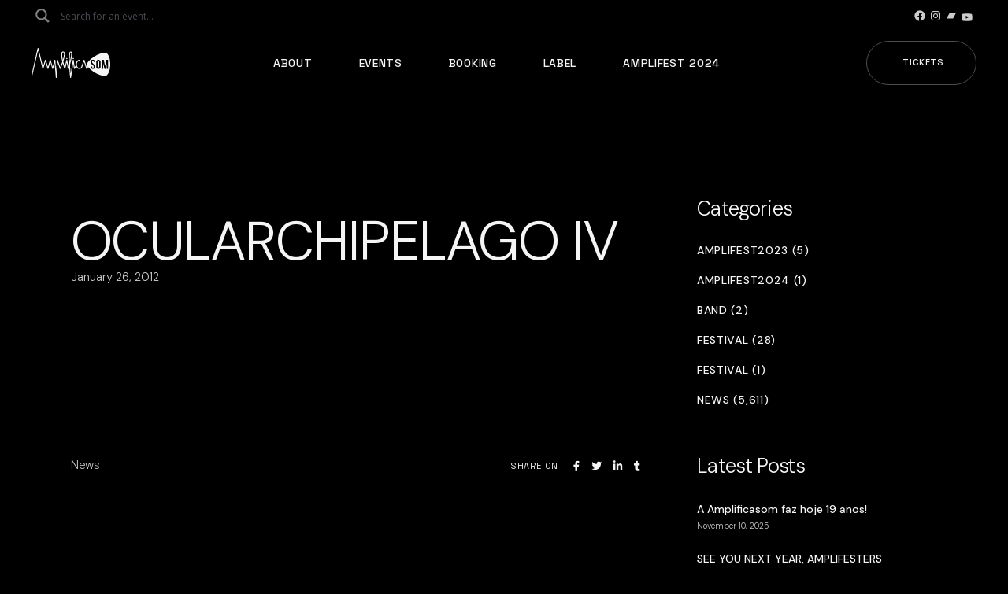

--- FILE ---
content_type: text/html; charset=UTF-8
request_url: https://amplificasom.com/ocularchipelago-iv/
body_size: 25065
content:
<!DOCTYPE html>
<html lang="en-GB">
<head>
	<meta charset="UTF-8">
	<meta name="viewport" content="width=device-width, initial-scale=1, user-scalable=yes">

	<title>OCULARCHIPELAGO IV &#8211; Amplificasom</title>
<meta name='robots' content='max-image-preview:large' />
<link rel='dns-prefetch' href='//www.googletagmanager.com' />
<link rel='dns-prefetch' href='//fonts.googleapis.com' />
<link rel="alternate" type="application/rss+xml" title="Amplificasom &raquo; Feed" href="https://amplificasom.com/feed/" />
<link rel="alternate" title="oEmbed (JSON)" type="application/json+oembed" href="https://amplificasom.com/wp-json/oembed/1.0/embed?url=https%3A%2F%2Famplificasom.com%2Focularchipelago-iv%2F" />
<link rel="alternate" title="oEmbed (XML)" type="text/xml+oembed" href="https://amplificasom.com/wp-json/oembed/1.0/embed?url=https%3A%2F%2Famplificasom.com%2Focularchipelago-iv%2F&#038;format=xml" />
<style id='wp-img-auto-sizes-contain-inline-css' type='text/css'>
img:is([sizes=auto i],[sizes^="auto," i]){contain-intrinsic-size:3000px 1500px}
/*# sourceURL=wp-img-auto-sizes-contain-inline-css */
</style>
<link rel='stylesheet' id='font-awesome-css' href='https://amplificasom.com/wp-content/plugins/rawtracks-core/inc/icons/font-awesome/assets/css/all.min.css?ver=6.9' type='text/css' media='all' />
<style id='wp-emoji-styles-inline-css' type='text/css'>

	img.wp-smiley, img.emoji {
		display: inline !important;
		border: none !important;
		box-shadow: none !important;
		height: 1em !important;
		width: 1em !important;
		margin: 0 0.07em !important;
		vertical-align: -0.1em !important;
		background: none !important;
		padding: 0 !important;
	}
/*# sourceURL=wp-emoji-styles-inline-css */
</style>
<link rel='stylesheet' id='wp-block-library-css' href='https://amplificasom.com/wp-includes/css/dist/block-library/style.min.css?ver=6.9' type='text/css' media='all' />
<style id='classic-theme-styles-inline-css' type='text/css'>
/*! This file is auto-generated */
.wp-block-button__link{color:#fff;background-color:#32373c;border-radius:9999px;box-shadow:none;text-decoration:none;padding:calc(.667em + 2px) calc(1.333em + 2px);font-size:1.125em}.wp-block-file__button{background:#32373c;color:#fff;text-decoration:none}
/*# sourceURL=/wp-includes/css/classic-themes.min.css */
</style>
<style id='global-styles-inline-css' type='text/css'>
:root{--wp--preset--aspect-ratio--square: 1;--wp--preset--aspect-ratio--4-3: 4/3;--wp--preset--aspect-ratio--3-4: 3/4;--wp--preset--aspect-ratio--3-2: 3/2;--wp--preset--aspect-ratio--2-3: 2/3;--wp--preset--aspect-ratio--16-9: 16/9;--wp--preset--aspect-ratio--9-16: 9/16;--wp--preset--color--black: #000000;--wp--preset--color--cyan-bluish-gray: #abb8c3;--wp--preset--color--white: #ffffff;--wp--preset--color--pale-pink: #f78da7;--wp--preset--color--vivid-red: #cf2e2e;--wp--preset--color--luminous-vivid-orange: #ff6900;--wp--preset--color--luminous-vivid-amber: #fcb900;--wp--preset--color--light-green-cyan: #7bdcb5;--wp--preset--color--vivid-green-cyan: #00d084;--wp--preset--color--pale-cyan-blue: #8ed1fc;--wp--preset--color--vivid-cyan-blue: #0693e3;--wp--preset--color--vivid-purple: #9b51e0;--wp--preset--gradient--vivid-cyan-blue-to-vivid-purple: linear-gradient(135deg,rgb(6,147,227) 0%,rgb(155,81,224) 100%);--wp--preset--gradient--light-green-cyan-to-vivid-green-cyan: linear-gradient(135deg,rgb(122,220,180) 0%,rgb(0,208,130) 100%);--wp--preset--gradient--luminous-vivid-amber-to-luminous-vivid-orange: linear-gradient(135deg,rgb(252,185,0) 0%,rgb(255,105,0) 100%);--wp--preset--gradient--luminous-vivid-orange-to-vivid-red: linear-gradient(135deg,rgb(255,105,0) 0%,rgb(207,46,46) 100%);--wp--preset--gradient--very-light-gray-to-cyan-bluish-gray: linear-gradient(135deg,rgb(238,238,238) 0%,rgb(169,184,195) 100%);--wp--preset--gradient--cool-to-warm-spectrum: linear-gradient(135deg,rgb(74,234,220) 0%,rgb(151,120,209) 20%,rgb(207,42,186) 40%,rgb(238,44,130) 60%,rgb(251,105,98) 80%,rgb(254,248,76) 100%);--wp--preset--gradient--blush-light-purple: linear-gradient(135deg,rgb(255,206,236) 0%,rgb(152,150,240) 100%);--wp--preset--gradient--blush-bordeaux: linear-gradient(135deg,rgb(254,205,165) 0%,rgb(254,45,45) 50%,rgb(107,0,62) 100%);--wp--preset--gradient--luminous-dusk: linear-gradient(135deg,rgb(255,203,112) 0%,rgb(199,81,192) 50%,rgb(65,88,208) 100%);--wp--preset--gradient--pale-ocean: linear-gradient(135deg,rgb(255,245,203) 0%,rgb(182,227,212) 50%,rgb(51,167,181) 100%);--wp--preset--gradient--electric-grass: linear-gradient(135deg,rgb(202,248,128) 0%,rgb(113,206,126) 100%);--wp--preset--gradient--midnight: linear-gradient(135deg,rgb(2,3,129) 0%,rgb(40,116,252) 100%);--wp--preset--font-size--small: 13px;--wp--preset--font-size--medium: 20px;--wp--preset--font-size--large: 36px;--wp--preset--font-size--x-large: 42px;--wp--preset--spacing--20: 0.44rem;--wp--preset--spacing--30: 0.67rem;--wp--preset--spacing--40: 1rem;--wp--preset--spacing--50: 1.5rem;--wp--preset--spacing--60: 2.25rem;--wp--preset--spacing--70: 3.38rem;--wp--preset--spacing--80: 5.06rem;--wp--preset--shadow--natural: 6px 6px 9px rgba(0, 0, 0, 0.2);--wp--preset--shadow--deep: 12px 12px 50px rgba(0, 0, 0, 0.4);--wp--preset--shadow--sharp: 6px 6px 0px rgba(0, 0, 0, 0.2);--wp--preset--shadow--outlined: 6px 6px 0px -3px rgb(255, 255, 255), 6px 6px rgb(0, 0, 0);--wp--preset--shadow--crisp: 6px 6px 0px rgb(0, 0, 0);}:where(.is-layout-flex){gap: 0.5em;}:where(.is-layout-grid){gap: 0.5em;}body .is-layout-flex{display: flex;}.is-layout-flex{flex-wrap: wrap;align-items: center;}.is-layout-flex > :is(*, div){margin: 0;}body .is-layout-grid{display: grid;}.is-layout-grid > :is(*, div){margin: 0;}:where(.wp-block-columns.is-layout-flex){gap: 2em;}:where(.wp-block-columns.is-layout-grid){gap: 2em;}:where(.wp-block-post-template.is-layout-flex){gap: 1.25em;}:where(.wp-block-post-template.is-layout-grid){gap: 1.25em;}.has-black-color{color: var(--wp--preset--color--black) !important;}.has-cyan-bluish-gray-color{color: var(--wp--preset--color--cyan-bluish-gray) !important;}.has-white-color{color: var(--wp--preset--color--white) !important;}.has-pale-pink-color{color: var(--wp--preset--color--pale-pink) !important;}.has-vivid-red-color{color: var(--wp--preset--color--vivid-red) !important;}.has-luminous-vivid-orange-color{color: var(--wp--preset--color--luminous-vivid-orange) !important;}.has-luminous-vivid-amber-color{color: var(--wp--preset--color--luminous-vivid-amber) !important;}.has-light-green-cyan-color{color: var(--wp--preset--color--light-green-cyan) !important;}.has-vivid-green-cyan-color{color: var(--wp--preset--color--vivid-green-cyan) !important;}.has-pale-cyan-blue-color{color: var(--wp--preset--color--pale-cyan-blue) !important;}.has-vivid-cyan-blue-color{color: var(--wp--preset--color--vivid-cyan-blue) !important;}.has-vivid-purple-color{color: var(--wp--preset--color--vivid-purple) !important;}.has-black-background-color{background-color: var(--wp--preset--color--black) !important;}.has-cyan-bluish-gray-background-color{background-color: var(--wp--preset--color--cyan-bluish-gray) !important;}.has-white-background-color{background-color: var(--wp--preset--color--white) !important;}.has-pale-pink-background-color{background-color: var(--wp--preset--color--pale-pink) !important;}.has-vivid-red-background-color{background-color: var(--wp--preset--color--vivid-red) !important;}.has-luminous-vivid-orange-background-color{background-color: var(--wp--preset--color--luminous-vivid-orange) !important;}.has-luminous-vivid-amber-background-color{background-color: var(--wp--preset--color--luminous-vivid-amber) !important;}.has-light-green-cyan-background-color{background-color: var(--wp--preset--color--light-green-cyan) !important;}.has-vivid-green-cyan-background-color{background-color: var(--wp--preset--color--vivid-green-cyan) !important;}.has-pale-cyan-blue-background-color{background-color: var(--wp--preset--color--pale-cyan-blue) !important;}.has-vivid-cyan-blue-background-color{background-color: var(--wp--preset--color--vivid-cyan-blue) !important;}.has-vivid-purple-background-color{background-color: var(--wp--preset--color--vivid-purple) !important;}.has-black-border-color{border-color: var(--wp--preset--color--black) !important;}.has-cyan-bluish-gray-border-color{border-color: var(--wp--preset--color--cyan-bluish-gray) !important;}.has-white-border-color{border-color: var(--wp--preset--color--white) !important;}.has-pale-pink-border-color{border-color: var(--wp--preset--color--pale-pink) !important;}.has-vivid-red-border-color{border-color: var(--wp--preset--color--vivid-red) !important;}.has-luminous-vivid-orange-border-color{border-color: var(--wp--preset--color--luminous-vivid-orange) !important;}.has-luminous-vivid-amber-border-color{border-color: var(--wp--preset--color--luminous-vivid-amber) !important;}.has-light-green-cyan-border-color{border-color: var(--wp--preset--color--light-green-cyan) !important;}.has-vivid-green-cyan-border-color{border-color: var(--wp--preset--color--vivid-green-cyan) !important;}.has-pale-cyan-blue-border-color{border-color: var(--wp--preset--color--pale-cyan-blue) !important;}.has-vivid-cyan-blue-border-color{border-color: var(--wp--preset--color--vivid-cyan-blue) !important;}.has-vivid-purple-border-color{border-color: var(--wp--preset--color--vivid-purple) !important;}.has-vivid-cyan-blue-to-vivid-purple-gradient-background{background: var(--wp--preset--gradient--vivid-cyan-blue-to-vivid-purple) !important;}.has-light-green-cyan-to-vivid-green-cyan-gradient-background{background: var(--wp--preset--gradient--light-green-cyan-to-vivid-green-cyan) !important;}.has-luminous-vivid-amber-to-luminous-vivid-orange-gradient-background{background: var(--wp--preset--gradient--luminous-vivid-amber-to-luminous-vivid-orange) !important;}.has-luminous-vivid-orange-to-vivid-red-gradient-background{background: var(--wp--preset--gradient--luminous-vivid-orange-to-vivid-red) !important;}.has-very-light-gray-to-cyan-bluish-gray-gradient-background{background: var(--wp--preset--gradient--very-light-gray-to-cyan-bluish-gray) !important;}.has-cool-to-warm-spectrum-gradient-background{background: var(--wp--preset--gradient--cool-to-warm-spectrum) !important;}.has-blush-light-purple-gradient-background{background: var(--wp--preset--gradient--blush-light-purple) !important;}.has-blush-bordeaux-gradient-background{background: var(--wp--preset--gradient--blush-bordeaux) !important;}.has-luminous-dusk-gradient-background{background: var(--wp--preset--gradient--luminous-dusk) !important;}.has-pale-ocean-gradient-background{background: var(--wp--preset--gradient--pale-ocean) !important;}.has-electric-grass-gradient-background{background: var(--wp--preset--gradient--electric-grass) !important;}.has-midnight-gradient-background{background: var(--wp--preset--gradient--midnight) !important;}.has-small-font-size{font-size: var(--wp--preset--font-size--small) !important;}.has-medium-font-size{font-size: var(--wp--preset--font-size--medium) !important;}.has-large-font-size{font-size: var(--wp--preset--font-size--large) !important;}.has-x-large-font-size{font-size: var(--wp--preset--font-size--x-large) !important;}
:where(.wp-block-post-template.is-layout-flex){gap: 1.25em;}:where(.wp-block-post-template.is-layout-grid){gap: 1.25em;}
:where(.wp-block-term-template.is-layout-flex){gap: 1.25em;}:where(.wp-block-term-template.is-layout-grid){gap: 1.25em;}
:where(.wp-block-columns.is-layout-flex){gap: 2em;}:where(.wp-block-columns.is-layout-grid){gap: 2em;}
:root :where(.wp-block-pullquote){font-size: 1.5em;line-height: 1.6;}
/*# sourceURL=global-styles-inline-css */
</style>
<link rel='stylesheet' id='contact-form-7-css' href='https://amplificasom.com/wp-content/plugins/contact-form-7/includes/css/styles.css?ver=6.0' type='text/css' media='all' />
<link rel='stylesheet' id='qi-addons-for-elementor-grid-style-css' href='https://amplificasom.com/wp-content/plugins/qi-addons-for-elementor/assets/css/grid.min.css?ver=1.9.5' type='text/css' media='all' />
<link rel='stylesheet' id='qi-addons-for-elementor-helper-parts-style-css' href='https://amplificasom.com/wp-content/plugins/qi-addons-for-elementor/assets/css/helper-parts.min.css?ver=1.9.5' type='text/css' media='all' />
<link rel='stylesheet' id='qi-addons-for-elementor-style-css' href='https://amplificasom.com/wp-content/plugins/qi-addons-for-elementor/assets/css/main.min.css?ver=1.9.5' type='text/css' media='all' />
<link rel='stylesheet' id='swiper-css' href='https://amplificasom.com/wp-content/plugins/qi-addons-for-elementor/assets/plugins/swiper/8.4.5/swiper.min.css?ver=8.4.5' type='text/css' media='all' />
<link rel='stylesheet' id='rawtracks-main-css' href='https://amplificasom.com/wp-content/themes/rawtracks/assets/css/main.min.css?ver=6.9' type='text/css' media='all' />
<link rel='stylesheet' id='rawtracks-core-style-css' href='https://amplificasom.com/wp-content/plugins/rawtracks-core/assets/css/rawtracks-core.min.css?ver=6.9' type='text/css' media='all' />
<link rel='stylesheet' id='rawtracks-google-fonts-css' href='https://fonts.googleapis.com/css?family=Heebo%3A300%2C400%2C500%2C700%2C200%2C600%7CSpace+Grotesk%3A300%2C400%2C500%2C700%2C200%2C600%7CDM+Sans%3A300%2C400%2C500%2C700%2C200%2C600&#038;subset=latin-ext%2Clatin&#038;display=swap&#038;ver=1.0.0' type='text/css' media='all' />
<link rel='stylesheet' id='rawtracks-grid-css' href='https://amplificasom.com/wp-content/themes/rawtracks/assets/css/grid.min.css?ver=6.9' type='text/css' media='all' />
<link rel='stylesheet' id='rawtracks-style-css' href='https://amplificasom.com/wp-content/themes/rawtracks/style.css?ver=6.9' type='text/css' media='all' />
<style id='rawtracks-style-inline-css' type='text/css'>
label { font-family: "DM Sans";}.qodef-fullscreen-menu > ul > li > a { font-family: "DM Sans";}.qodef-fullscreen-menu .qodef-drop-down-second-inner ul li > a { font-family: "DM Sans";text-transform: capitalize;}:root { --qode-main-color: #e22626;}#qodef-page-header .qodef-header-logo-link { height: 100px;}#qodef-page-header .qodef-header-logo-link.qodef-source--svg-path svg { width: 100px;}.qodef-mobile-header-navigation > ul > li > a { font-family: "DM Sans";}.qodef-mobile-header-navigation ul li ul li > a { font-family: "DM Sans";}#qodef-page-mobile-header .qodef-mobile-header-logo-link { height: 50px;}#qodef-page-mobile-header .qodef-mobile-header-logo-link.qodef-source--svg-path svg { width: 100px;}.qodef-header-navigation ul li .qodef-drop-down-second { top: 0%;}.qodef-page-title { background-color: #000000;}.qodef-page-title .qodef-m-content { padding-top: 0px;}body { font-family: "DM Sans";}h1, .qodef-h1 { font-family: "DM Sans";}h2, .qodef-h2 { font-family: "DM Sans";}h3, .qodef-h3 { font-family: "DM Sans";}h4, .qodef-h4 { font-family: "DM Sans";}h5, .qodef-h5 { font-family: "DM Sans";}h6, .qodef-h6 { font-family: "DM Sans";}.qodef-mobile-header--standard #qodef-mobile-header-navigation .qodef-m-inner { background-color: rgba(10,10,10,0.9);}.qodef-mobile-header--standard #qodef-page-mobile-header { background-color: rgba(10,10,10,0.9);}
/*# sourceURL=rawtracks-style-inline-css */
</style>
<link rel='stylesheet' id='wpdreams-asl-basic-css' href='https://amplificasom.com/wp-content/plugins/ajax-search-lite/css/style.basic.css?ver=4.13.4' type='text/css' media='all' />
<style id='wpdreams-asl-basic-inline-css' type='text/css'>

					div[id*='ajaxsearchlitesettings'].searchsettings .asl_option_inner label {
						font-size: 0px !important;
						color: rgba(0, 0, 0, 0);
					}
					div[id*='ajaxsearchlitesettings'].searchsettings .asl_option_inner label:after {
						font-size: 11px !important;
						position: absolute;
						top: 0;
						left: 0;
						z-index: 1;
					}
					.asl_w_container {
						width: 100%;
						margin: 0 0px 0 0;
						min-width: 200px;
					}
					div[id*='ajaxsearchlite'].asl_m {
						width: 100%;
					}
					div[id*='ajaxsearchliteres'].wpdreams_asl_results div.resdrg span.highlighted {
						font-weight: bold;
						color: rgba(217, 49, 43, 1);
						background-color: rgba(238, 238, 238, 1);
					}
					div[id*='ajaxsearchliteres'].wpdreams_asl_results .results img.asl_image {
						width: 70px;
						height: 70px;
						object-fit: cover;
					}
					div[id*='ajaxsearchlite'].asl_r .results {
						max-height: 500px;
					}
					div[id*='ajaxsearchlite'].asl_r {
						position: absolute;
					}
				
							.asl_w, .asl_w * {font-family:&quot;DM Sans&quot; !important;}
							.asl_m input[type=search]::placeholder{font-family:&quot;DM Sans&quot; !important;}
							.asl_m input[type=search]::-webkit-input-placeholder{font-family:&quot;DM Sans&quot; !important;}
							.asl_m input[type=search]::-moz-placeholder{font-family:&quot;DM Sans&quot; !important;}
							.asl_m input[type=search]:-ms-input-placeholder{font-family:&quot;DM Sans&quot; !important;}
						
						.asl_m, .asl_m .probox {
							background-color: rgb(0, 0, 0) !important;
							background-image: none !important;
							-webkit-background-image: none !important;
							-ms-background-image: none !important;
						}
					
						.asl_m .probox svg {
							fill: rgb(255, 255, 255) !important;
						}
						.asl_m .probox .innericon {
							background-color: rgba(21, 21, 21, 0) !important;
							background-image: none !important;
							-webkit-background-image: none !important;
							-ms-background-image: none !important;
						}
					
						div.asl_m.asl_w {
							border:1px none rgb(0, 0, 0) !important;border-radius:0px 0px 0px 0px !important;
							box-shadow: none !important;
						}
						div.asl_m.asl_w .probox {border: none !important;}
					
						.asl_r.asl_w {
							width: 20vw;
						}
					
						.asl_r.asl_w {
							background-color: rgb(39, 39, 39) !important;
							background-image: none !important;
							-webkit-background-image: none !important;
							-ms-background-image: none !important;
						}
					
						.asl_r.asl_w .item {
							background-color: rgb(39, 39, 39) !important;
							background-image: none !important;
							-webkit-background-image: none !important;
							-ms-background-image: none !important;
						}
					
						div.asl_r.asl_w {
							border:0px none rgb(0, 0, 0) !important;border-radius:10px 10px 10px 10px !important;
							box-shadow: none !important;
						}
					
						.asl_s.asl_w {
							background-color: rgb(39, 39, 39) !important;
							background-image: none !important;
							-webkit-background-image: none !important;
							-ms-background-image: none !important;
						}
					
						div.asl_r.asl_w.vertical .results .item::after {
							display: block;
							position: absolute;
							bottom: 0;
							content: '';
							height: 1px;
							width: 100%;
							background: #D8D8D8;
						}
						div.asl_r.asl_w.vertical .results .item.asl_last_item::after {
							display: none;
						}
					
						@media only screen and (min-width: 641px) and (max-width: 1024px) {
							.asl_r.asl_w {
								width: auto;
							}
						}
					
						@media only screen and (max-width: 640px) {
							.asl_r.asl_w {
								width: auto;
							}
						}
					
/*# sourceURL=wpdreams-asl-basic-inline-css */
</style>
<link rel='stylesheet' id='wpdreams-asl-instance-css' href='https://amplificasom.com/wp-content/plugins/ajax-search-lite/css/style-curvy-black.css?ver=4.13.4' type='text/css' media='all' />
<link rel='stylesheet' id='flick-css' href='https://amplificasom.com/wp-content/plugins/mailchimp/assets/css/flick/flick.css?ver=1.9.0' type='text/css' media='all' />
<link rel='stylesheet' id='mailchimp_sf_main_css-css' href='https://amplificasom.com/wp-content/plugins/mailchimp/assets/css/frontend.css?ver=1.9.0' type='text/css' media='all' />
<script type="text/javascript" src="https://amplificasom.com/wp-includes/js/jquery/jquery.min.js?ver=3.7.1" id="jquery-core-js"></script>
<script type="text/javascript" src="https://amplificasom.com/wp-includes/js/jquery/jquery-migrate.min.js?ver=3.4.1" id="jquery-migrate-js"></script>

<!-- Google tag (gtag.js) snippet added by Site Kit -->
<!-- Google Analytics snippet added by Site Kit -->
<script type="text/javascript" src="https://www.googletagmanager.com/gtag/js?id=G-PGM0638PSL" id="google_gtagjs-js" async></script>
<script type="text/javascript" id="google_gtagjs-js-after">
/* <![CDATA[ */
window.dataLayer = window.dataLayer || [];function gtag(){dataLayer.push(arguments);}
gtag("set","linker",{"domains":["amplificasom.com"]});
gtag("js", new Date());
gtag("set", "developer_id.dZTNiMT", true);
gtag("config", "G-PGM0638PSL");
//# sourceURL=google_gtagjs-js-after
/* ]]> */
</script>
<link rel="https://api.w.org/" href="https://amplificasom.com/wp-json/" /><link rel="alternate" title="JSON" type="application/json" href="https://amplificasom.com/wp-json/wp/v2/posts/11451" /><link rel="EditURI" type="application/rsd+xml" title="RSD" href="https://amplificasom.com/xmlrpc.php?rsd" />
<meta name="generator" content="WordPress 6.9" />
<link rel="canonical" href="https://amplificasom.com/ocularchipelago-iv/" />
<link rel='shortlink' href='https://amplificasom.com/?p=11451' />
<meta name="cdp-version" content="1.5.0" /><meta name="generator" content="Site Kit by Google 1.167.0" />				<link rel="preconnect" href="https://fonts.gstatic.com" crossorigin />
				<link rel="preload" as="style" href="//fonts.googleapis.com/css?family=Open+Sans&display=swap" />
								<link rel="stylesheet" href="//fonts.googleapis.com/css?family=Open+Sans&display=swap" media="all" />
				<meta name="generator" content="Elementor 3.33.3; features: additional_custom_breakpoints; settings: css_print_method-external, google_font-enabled, font_display-swap">
			<style>
				.e-con.e-parent:nth-of-type(n+4):not(.e-lazyloaded):not(.e-no-lazyload),
				.e-con.e-parent:nth-of-type(n+4):not(.e-lazyloaded):not(.e-no-lazyload) * {
					background-image: none !important;
				}
				@media screen and (max-height: 1024px) {
					.e-con.e-parent:nth-of-type(n+3):not(.e-lazyloaded):not(.e-no-lazyload),
					.e-con.e-parent:nth-of-type(n+3):not(.e-lazyloaded):not(.e-no-lazyload) * {
						background-image: none !important;
					}
				}
				@media screen and (max-height: 640px) {
					.e-con.e-parent:nth-of-type(n+2):not(.e-lazyloaded):not(.e-no-lazyload),
					.e-con.e-parent:nth-of-type(n+2):not(.e-lazyloaded):not(.e-no-lazyload) * {
						background-image: none !important;
					}
				}
			</style>
			<meta name="generator" content="Powered by Slider Revolution 6.5.25 - responsive, Mobile-Friendly Slider Plugin for WordPress with comfortable drag and drop interface." />
<link rel="icon" href="https://amplificasom.com/wp-content/uploads/2023/04/cropped-favicon-32x32.png" sizes="32x32" />
<link rel="icon" href="https://amplificasom.com/wp-content/uploads/2023/04/cropped-favicon-192x192.png" sizes="192x192" />
<link rel="apple-touch-icon" href="https://amplificasom.com/wp-content/uploads/2023/04/cropped-favicon-180x180.png" />
<meta name="msapplication-TileImage" content="https://amplificasom.com/wp-content/uploads/2023/04/cropped-favicon-270x270.png" />
<script>function setREVStartSize(e){
			//window.requestAnimationFrame(function() {
				window.RSIW = window.RSIW===undefined ? window.innerWidth : window.RSIW;
				window.RSIH = window.RSIH===undefined ? window.innerHeight : window.RSIH;
				try {
					var pw = document.getElementById(e.c).parentNode.offsetWidth,
						newh;
					pw = pw===0 || isNaN(pw) || (e.l=="fullwidth" || e.layout=="fullwidth") ? window.RSIW : pw;
					e.tabw = e.tabw===undefined ? 0 : parseInt(e.tabw);
					e.thumbw = e.thumbw===undefined ? 0 : parseInt(e.thumbw);
					e.tabh = e.tabh===undefined ? 0 : parseInt(e.tabh);
					e.thumbh = e.thumbh===undefined ? 0 : parseInt(e.thumbh);
					e.tabhide = e.tabhide===undefined ? 0 : parseInt(e.tabhide);
					e.thumbhide = e.thumbhide===undefined ? 0 : parseInt(e.thumbhide);
					e.mh = e.mh===undefined || e.mh=="" || e.mh==="auto" ? 0 : parseInt(e.mh,0);
					if(e.layout==="fullscreen" || e.l==="fullscreen")
						newh = Math.max(e.mh,window.RSIH);
					else{
						e.gw = Array.isArray(e.gw) ? e.gw : [e.gw];
						for (var i in e.rl) if (e.gw[i]===undefined || e.gw[i]===0) e.gw[i] = e.gw[i-1];
						e.gh = e.el===undefined || e.el==="" || (Array.isArray(e.el) && e.el.length==0)? e.gh : e.el;
						e.gh = Array.isArray(e.gh) ? e.gh : [e.gh];
						for (var i in e.rl) if (e.gh[i]===undefined || e.gh[i]===0) e.gh[i] = e.gh[i-1];
											
						var nl = new Array(e.rl.length),
							ix = 0,
							sl;
						e.tabw = e.tabhide>=pw ? 0 : e.tabw;
						e.thumbw = e.thumbhide>=pw ? 0 : e.thumbw;
						e.tabh = e.tabhide>=pw ? 0 : e.tabh;
						e.thumbh = e.thumbhide>=pw ? 0 : e.thumbh;
						for (var i in e.rl) nl[i] = e.rl[i]<window.RSIW ? 0 : e.rl[i];
						sl = nl[0];
						for (var i in nl) if (sl>nl[i] && nl[i]>0) { sl = nl[i]; ix=i;}
						var m = pw>(e.gw[ix]+e.tabw+e.thumbw) ? 1 : (pw-(e.tabw+e.thumbw)) / (e.gw[ix]);
						newh =  (e.gh[ix] * m) + (e.tabh + e.thumbh);
					}
					var el = document.getElementById(e.c);
					if (el!==null && el) el.style.height = newh+"px";
					el = document.getElementById(e.c+"_wrapper");
					if (el!==null && el) {
						el.style.height = newh+"px";
						el.style.display = "block";
					}
				} catch(e){
					console.log("Failure at Presize of Slider:" + e)
				}
			//});
		  };</script>
		<style type="text/css" id="wp-custom-css">
			#rev_slider_1_1_wrapper .rawtracks_bullets .tp-bullet:after {
	background-color: #e22626!important;	
}

.rawtracks_arrows.tparrows .qodef-arrow {
	color: #e22626!important;
}

.elementor-element.elementor-element-8d249a1 {
	z-index: 100!important;
}

.qodef-m-content {margin-top:55px;}

.qodef-e-inner {padding-bottom: 60px;}


#block-42 {width:220px;}
#qodef-page-footer-top-area-inner { padding: 90px 0 90px; }
.qodef-m-albums {display:none;}
#block-31, #block-32, #block-33 { padding-top: 44px;}

.qodef-qi-swiper-container{
	overflow: visible;
}

#sb_instagram {
		max-height: 270px;
	overflow: hidden;
}

.widget.widget_block .wp-block-button .wp-block-button__link:hover {
	background-color: #fff;
	color: #000;
	border:1px solid #fff;
}

.widget .wp-block-latest-posts__list li>a {
	text-transform: none;
	letter-spacing: 0;
	font-family: "DM Sans";

}

.widget .wp-block-categories-list li {
	font-family: "DM Sans";
}

#block-54 {
	margin-bottom: 6px;
}

.hide {display:none;}

.qodef-header-logo-link:hover {
	opacity:0.8;
}

.qodef-m-content {
	margin-top: 0px;
}

.qodef-text-marquee .qodef-m-content {
	padding: 50px 0;
}

.qodef-e-excerpt:after{
		content: " (...)";
}

#rev_slider_4_1, .wp-block-themepunch-revslider {
	height: 90vh!important;
}

.qodef-menu-cover {
	display: none!important;
}

.history-amplifest .swiper-button-prev {
	left: 50%!important;
  transform: translateX(calc(-100% - 1em)) translateY(1em);
}

.history-amplifest .swiper-button-next {
	left: 50%!important;
	transform: translateX(1em) translateY(1em);
}

.wp-block-button.is-style-outline .wp-block-button__link {
		border: 1px solid rgba(255,255,255,0.3);
}

.social-icons-header {
	margin: 0 -20px!important;
}

.widget.widget_block .wp-block-social-link {
	margin: 4px 4px 4px 0!important;
}

.qodef-header-navigation>ul>li {
	margin: 0 20px;
}

#qodef-page-footer .widget:not(.widget_rawtracks_core_title_widget){
	margin: 0 0 -20px!important;
}

.qodef-header-logo-link:hover {
	opacity: 1!important;
}

.widget.widget_block .wp-block-button .wp-block-button__link:hover {
	background-color: #e22626!important;
	border: 1px solid #e22626!important;
}

.qodef--info-tags {
	display: none;
}

/* Booking */
.page-id-46014 .qodef-e-title-link {
	pointer-events: none;
}

.page-id-46014 .qodef-e-tickets-link {
	display: none;
}

.blog .qodef-blog .qodef-blog-item .qodef-e-media-image {
	max-height: 400px;
	overflow: hidden;
}

/* Search */
#ajaxsearchlite1 .probox .proinput input, div.asl_w .probox .proinput input, #ajaxsearchlite1 .probox .proinput input{
color:#fff!important;
}

div.asl_w .probox .proinput input::placeholder {
	color: #54595F!important;
}

div.asl_m .probox .proinput {
	margin: 0 0 0 4px!important;
}

.promagnifier {
  pointer-events: none;
	opacity: 0.5;
}

#ajaxsearchliteres1 {
	padding:10px;
}

.asl_res_url {
	color: #fff!important;
}

div.asl_r .results .item {
	border-left: 0!important;
	border-right: 0!important;
}

div.asl_r.asl_w.vertical .results .item::after {
	background: #3A3A3A;
}

#qodef-top-area .widget .button, #qodef-top-area .widget button {
	color: #3e3e3e;
}
div.asl_m .probox .proclose svg {
		box-shadow: 0 0 0 0!important;
}

div.asl_w .probox .promagnifier {
	box-shadow: 0 0 0 0!important;
}

div.asl_m .probox .promagnifier {
	-webkit-order: 0!important;
	order: 0!important;
}

#ajaxsearchlite1 .probox, div.asl_w .probox {
	padding: 0!important;
}

div.asl_r.vertical .results::-webkit-scrollbar {
	display:none
}

.qodef-m-pagination {
	margin-top: 24px;
}


/* MailChimp */
.mailChimpForm .mc_custom_border_hdr {
	font-weight: 300;
	color: #f5f5f5;
	font-size: 46px;
	line-height: 1em;
	letter-spacing: -.025em;
	text-align: center;
}

.mailChimpForm #mc_subheader {
	text-align: center;
	color: #ccc;
	margin-top: 2%;
}


.mailChimpForm #mc_signup_submit {
	width: 180px;
	margin: 0 auto;	
	text-align: center;
	padding: 19px 40px 20px 56px!important;
}

.mailChimpForm #mc_signup_submit:hover {
	color: #000;
		background-color: #e22626;
}

.page-id-46014 .qodef-e-info-date {
	width: 24% !important;
}

.page-id-46014 .qodef-e-title-act {
	width: 40% !important;
}

.page-id-46014 .qodef-e-city-country {
		display: grid !important;
	width: 50% !important;
	text-align: right;
}

.qodef-e-content-text iframe {
	max-height: 500px;
}

.single-event-item .qodef-e-map, .single-event-item .qodef--about-event, .single-event-item .qodef--details {
	display: none;
}

.qodef-e-info-date-start, .qodef-e-info-date {
	font-family: "DM Sans";
}


.home .qodef-blog-item .qodef-e-media-image {
	max-height: 300px;
	overflow: hidden;
}

.qodef-events-carousel .qodef-e-media-image img { 
	width: auto !important;
	max-height: 462px !important;
}

.qodef-events-list.qodef-item-layout--info-below .qodef-e-title {
	width: 324px;
}

.qodef-e-logo img {
	max-height: 80px!important;
}

.page-id-927 #rev_slider_4_1_wrapper, .page-id-48182 #rev_slider_4_1_wrapper {
	pointer-events: none!important;
}

.page-id-927 .elementor-social-icons-wrapper, .page-id-48182 .elementor-social-icons-wrapper {
	margin-top: -20px!important;
}

.page-id-927 .cpel-switcher__nav, , .page-id-48182 .cpel-switcher__nav {
	margin-top:-5px!important;
}

.page-id-927 .cpel-switcher__nav, , .page-id-48182 .cpel-switcher__nav {
	margin-top:-5px!important;
}
.qodef-interactive-link-showcase .qodef-e-title {
	text-align:center;
}

/* Mobile */
@media screen and (max-width: 743px) {
	.qodef-section-title span.qodef-m-title {
		font-size: 45px;
	}
	
	.qodef-e-inner {
			padding-bottom: 20px;
	}
	
	.qodef-album-list .qodef-e-inner {
		margin-bottom: 0px!important;
	}
	
	.qodef-button.qodef-layout--filled-rounded.qodef-html--link {
	margin: 10% 0% 40% -30%;
	}
	
	#sb_instagram {
		display: none;
	}
	
	#qodef-page-footer-top-area-inner {
		text-align: center;
	}
	
	#qodef-page-footer .widget:not(.widget_rawtracks_core_title_widget) {
		margin: 0 auto;
	}
	
	.swiper-button-outside {
		display: none;
	}
	
	.qodef-contact-form-7 .wpcf7-form .qodef-form--button-on-side button {
	max-width: inherit;
	}
	
	#qodef-page-inner {
		padding: 0px 0px 0px 0px;
	}
	
	.qodef-page-title .qodef-m-content {
		margin-top: 0px;
	}
	
	.elementor-177 {
		margin-top: 10%;
		margin-bottom: 30%;		
	}
	
	.qodef-qi-dual-image-with-content .qodef-dual-content {
		padding: 40px;
	}
	
	.qodef-separator {
		margin-bottom: 5%;
	}
	
	#qodef-single-post-navigation {
		margin: 0px 0 50px;
	}
	
	#qodef-single-post-navigation .qodef-m-nav .qodef-m-pagination-icon {
		width: inherit;
	}
	
	.home .qodef-video-button .qodef-m-custom-box {
	margin: -2% !important;
	place-self: end start !important;
	transform: scale(0.8);		
	}
	
	.home .qodef-blog-item .qodef-e-media-image {
	max-height: 200px;
}	

	.home .elementor-widget-rawtracks_core_button, .home .qodef-m-filter {
		display: none!important;
	}
	
	#qodef-page-footer-top-area-inner {
	padding: 45px 0 45px;
	}	
	
	#qodef-page-footer-top-area-inner .has-text-align-right {
	text-align: inherit;
	}
	#qodef-page-footer-top-area .qodef-grid.qodef-responsive--custom.qodef-col-num--4 .qodef-grid-inner>.qodef-grid-item:nth-child(3) {
	display: none;
	}	
	
	.qodef-text-marquee .qodef-m-content {
		padding: 30px 0!important;
	}
	
	.single-event-item .qodef-e-inner, .single-album .qodef-e-inner {
			margin-top: 6%;
	}
	
	.single-event-item .qodef-e-content {
			margin-top: 16%;
	}
	
	.qodef-e-content-text iframe {
		max-height: 250px;
	}

	
	.page-id-46014 .qodef-e-city-country, .page-id-46014 .qodef-e-title-act {
		text-align: left;
		width: 100% !important;
	}
	
	.qodef-page-sidebar-section {
		margin-top: 25%;
	}
	
	.menu-item-47849 {
		margin-top:-20px!important;
	}

	.wp-social-link svg {
		width: 20px!important;
		height: 20px!important;
		margin-right: 10px;
	}
	
	.social-menu-mobile {
		margin-left: -10px;
	}

	
	.social-menu-mobile .qodef-menu-item-custom-icon {
		display:none;
	}
	.qodef-mobile-header-navigation ul li ul li>a:before {
		background:transparent!important;
	}

	.page-id-927 .qodef-interactive-link-showcase .qodef-e-title, 
	.page-id-48182 .qodef-interactive-link-showcase .qodef-e-title  {
	text-align: center!important;
}

.page-id-927 .qodef-interactive-link-showcase .qodef-m-items, .page-id-48182 .qodef-interactive-link-showcase .qodef-m-items {
		display: block!important;
	}
	
.page-id-927 .qodef-interactive-link-showcase .qodef-m-item-outer, .page-id-48182 .qodef-interactive-link-showcase .qodef-m-item-outer {
		justify-content: center!important;
	}	
}		</style>
			
	<script async defer data-website-id="4069abb8-92c2-48a6-acfa-e33a2a5de38e" src="https://analytics.madebyburo.com/umami.js"></script>	
	<script async src="https://stats.withburo.com/script.js" data-website-id="cfcec672-7deb-4917-8444-2c688150b200"></script>	
	
</head>
<body class="wp-singular post-template-default single single-post postid-11451 single-format-standard wp-custom-logo wp-theme-rawtracks qode-framework-1.1.9 qodef-qi--no-touch qi-addons-for-elementor-1.9.5  qodef-top-area-enabled qodef-header--standard qodef-header-appearance--sticky qodef-mobile-header--standard qodef-mobile-header-appearance--sticky qodef-drop-down-second--default rawtracks-core-1.0 rawtracks-1.1 qodef-content-grid-1400 qodef-header-standard--center elementor-default elementor-kit-5" itemscope itemtype="https://schema.org/WebPage">
	<a class="skip-link screen-reader-text" href="#qodef-page-content">Skip to the content</a>	<div id="qodef-page-wrapper" class="">
		<div class="qodef-menu-cover"></div>
	<div id="qodef-top-area">
		<div id="qodef-top-area-inner" >
				<div class="qodef-widget-holder qodef--left">
		<div id="block-64" class="widget widget_block qodef-top-bar-widget"><p><div class="asl_w_container asl_w_container_1" data-id="1" data-instance="1">
	<div id='ajaxsearchlite1'
		data-id="1"
		data-instance="1"
		class="asl_w asl_m asl_m_1 asl_m_1_1">
		<div class="probox">

	
	<div class='prosettings' style='display:none;' data-opened=0>
				<div class='innericon'>
			<svg version="1.1" xmlns="http://www.w3.org/2000/svg" xmlns:xlink="http://www.w3.org/1999/xlink" x="0px" y="0px" width="22" height="22" viewBox="0 0 512 512" enable-background="new 0 0 512 512" xml:space="preserve">
					<polygon transform = "rotate(90 256 256)" points="142.332,104.886 197.48,50 402.5,256 197.48,462 142.332,407.113 292.727,256 "/>
				</svg>
		</div>
	</div>

	
	
	<div class='proinput'>
		<form role="search" action='#' autocomplete="off"
				aria-label="Search form">
			<input aria-label="Search input"
					type='search' class='orig'
					tabindex="0"
					name='phrase'
					placeholder='Search for an event...'
					value=''
					autocomplete="off"/>
			<input aria-label="Search autocomplete input"
					type='text'
					class='autocomplete'
					tabindex="-1"
					name='phrase'
					value=''
					autocomplete="off" disabled/>
			<input type='submit' value="Start search" style='width:0; height: 0; visibility: hidden;'>
		</form>
	</div>

	
	
	<button class='promagnifier' tabindex="0" aria-label="Search magnifier button">
				<span class='innericon' style="display:block;">
			<svg version="1.1" xmlns="http://www.w3.org/2000/svg" xmlns:xlink="http://www.w3.org/1999/xlink" x="0px" y="0px" width="22" height="22" viewBox="0 0 512 512" enable-background="new 0 0 512 512" xml:space="preserve">
					<path d="M460.355,421.59L353.844,315.078c20.041-27.553,31.885-61.437,31.885-98.037
						C385.729,124.934,310.793,50,218.686,50C126.58,50,51.645,124.934,51.645,217.041c0,92.106,74.936,167.041,167.041,167.041
						c34.912,0,67.352-10.773,94.184-29.158L419.945,462L460.355,421.59z M100.631,217.041c0-65.096,52.959-118.056,118.055-118.056
						c65.098,0,118.057,52.959,118.057,118.056c0,65.096-52.959,118.056-118.057,118.056C153.59,335.097,100.631,282.137,100.631,217.041
						z"/>
				</svg>
		</span>
	</button>

	
	
	<div class='proloading'>

		<div class="asl_loader"><div class="asl_loader-inner asl_simple-circle"></div></div>

			</div>

			<div class='proclose'>
			<svg version="1.1" xmlns="http://www.w3.org/2000/svg" xmlns:xlink="http://www.w3.org/1999/xlink" x="0px"
				y="0px"
				width="12" height="12" viewBox="0 0 512 512" enable-background="new 0 0 512 512"
				xml:space="preserve">
				<polygon points="438.393,374.595 319.757,255.977 438.378,137.348 374.595,73.607 255.995,192.225 137.375,73.622 73.607,137.352 192.246,255.983 73.622,374.625 137.352,438.393 256.002,319.734 374.652,438.378 "/>
			</svg>
		</div>
	
	
</div>	</div>
	<div class='asl_data_container' style="display:none !important;">
		<div class="asl_init_data wpdreams_asl_data_ct"
	style="display:none !important;"
	id="asl_init_id_1"
	data-asl-id="1"
	data-asl-instance="1"
	data-settings="{&quot;homeurl&quot;:&quot;https:\/\/amplificasom.com\/&quot;,&quot;resultstype&quot;:&quot;vertical&quot;,&quot;resultsposition&quot;:&quot;hover&quot;,&quot;itemscount&quot;:4,&quot;charcount&quot;:0,&quot;highlight&quot;:false,&quot;highlightWholewords&quot;:true,&quot;singleHighlight&quot;:false,&quot;scrollToResults&quot;:{&quot;enabled&quot;:false,&quot;offset&quot;:0},&quot;resultareaclickable&quot;:1,&quot;autocomplete&quot;:{&quot;enabled&quot;:true,&quot;lang&quot;:&quot;en&quot;,&quot;trigger_charcount&quot;:0},&quot;mobile&quot;:{&quot;menu_selector&quot;:&quot;#menu-toggle&quot;},&quot;trigger&quot;:{&quot;click&quot;:&quot;results_page&quot;,&quot;click_location&quot;:&quot;same&quot;,&quot;update_href&quot;:false,&quot;return&quot;:&quot;results_page&quot;,&quot;return_location&quot;:&quot;same&quot;,&quot;facet&quot;:true,&quot;type&quot;:true,&quot;redirect_url&quot;:&quot;?s={phrase}&quot;,&quot;delay&quot;:300},&quot;animations&quot;:{&quot;pc&quot;:{&quot;settings&quot;:{&quot;anim&quot;:&quot;fadedrop&quot;,&quot;dur&quot;:300},&quot;results&quot;:{&quot;anim&quot;:&quot;fadedrop&quot;,&quot;dur&quot;:300},&quot;items&quot;:&quot;voidanim&quot;},&quot;mob&quot;:{&quot;settings&quot;:{&quot;anim&quot;:&quot;fadedrop&quot;,&quot;dur&quot;:300},&quot;results&quot;:{&quot;anim&quot;:&quot;fadedrop&quot;,&quot;dur&quot;:300},&quot;items&quot;:&quot;voidanim&quot;}},&quot;autop&quot;:{&quot;state&quot;:true,&quot;phrase&quot;:&quot;&quot;,&quot;count&quot;:&quot;1&quot;},&quot;resPage&quot;:{&quot;useAjax&quot;:false,&quot;selector&quot;:&quot;#main&quot;,&quot;trigger_type&quot;:true,&quot;trigger_facet&quot;:true,&quot;trigger_magnifier&quot;:false,&quot;trigger_return&quot;:false},&quot;resultsSnapTo&quot;:&quot;left&quot;,&quot;results&quot;:{&quot;width&quot;:&quot;20vw&quot;,&quot;width_tablet&quot;:&quot;auto&quot;,&quot;width_phone&quot;:&quot;auto&quot;},&quot;settingsimagepos&quot;:&quot;right&quot;,&quot;closeOnDocClick&quot;:true,&quot;overridewpdefault&quot;:true,&quot;override_method&quot;:&quot;get&quot;}"></div>
	<div id="asl_hidden_data">
		<svg style="position:absolute" height="0" width="0">
			<filter id="aslblur">
				<feGaussianBlur in="SourceGraphic" stdDeviation="4"/>
			</filter>
		</svg>
		<svg style="position:absolute" height="0" width="0">
			<filter id="no_aslblur"></filter>
		</svg>
	</div>
	</div>

	<div id='ajaxsearchliteres1'
	class='vertical wpdreams_asl_results asl_w asl_r asl_r_1 asl_r_1_1'>

	
	<div class="results">

		
		<div class="resdrg">
		</div>

		
	</div>

	
	
</div>

	<div id='__original__ajaxsearchlitesettings1'
		data-id="1"
		class="searchsettings wpdreams_asl_settings asl_w asl_s asl_s_1">
		<form name='options'
		aria-label="Search settings form"
		autocomplete = 'off'>

	
	
	<input type="hidden" name="filters_changed" style="display:none;" value="0">
	<input type="hidden" name="filters_initial" style="display:none;" value="1">

	<div class="asl_option_inner hiddend">
		<input type='hidden' name='qtranslate_lang' id='qtranslate_lang'
				value='0'/>
	</div>

	
			<div class="asl_option_inner hiddend">
			<input type='hidden' name='polylang_lang'
					value='en'/>
		</div>
	
	<fieldset class="asl_sett_scroll">
		<legend style="display: none;">Generic selectors</legend>
		<div class="asl_option" tabindex="0">
			<div class="asl_option_inner">
				<input type="checkbox" value="exact"
						aria-label="Exact matches only"
						name="asl_gen[]" />
				<div class="asl_option_checkbox"></div>
			</div>
			<div class="asl_option_label">
				Exact matches only			</div>
		</div>
		<div class="asl_option" tabindex="0">
			<div class="asl_option_inner">
				<input type="checkbox" value="title"
						aria-label="Search in title"
						name="asl_gen[]"  checked="checked"/>
				<div class="asl_option_checkbox"></div>
			</div>
			<div class="asl_option_label">
				Search in title			</div>
		</div>
		<div class="asl_option" tabindex="0">
			<div class="asl_option_inner">
				<input type="checkbox" value="content"
						aria-label="Search in content"
						name="asl_gen[]"  checked="checked"/>
				<div class="asl_option_checkbox"></div>
			</div>
			<div class="asl_option_label">
				Search in content			</div>
		</div>
		<div class="asl_option_inner hiddend">
			<input type="checkbox" value="excerpt"
					aria-label="Search in excerpt"
					name="asl_gen[]"  checked="checked"/>
			<div class="asl_option_checkbox"></div>
		</div>
	</fieldset>
	<fieldset class="asl_sett_scroll">
		<legend style="display: none;">Post Type Selectors</legend>
					<div class="asl_option_inner hiddend">
				<input type="checkbox" value="post"
						aria-label="Hidden option, ignore please"
						name="customset[]" checked="checked"/>
			</div>
						<div class="asl_option_inner hiddend">
				<input type="checkbox" value="page"
						aria-label="Hidden option, ignore please"
						name="customset[]" checked="checked"/>
			</div>
						<div class="asl_option_inner hiddend">
				<input type="checkbox" value="album"
						aria-label="Hidden option, ignore please"
						name="customset[]" checked="checked"/>
			</div>
						<div class="asl_option_inner hiddend">
				<input type="checkbox" value="event-item"
						aria-label="Hidden option, ignore please"
						name="customset[]" checked="checked"/>
			</div>
				</fieldset>
	</form>
	</div>
</div>
</p>
</div>	</div>
	<div class="qodef-widget-holder qodef--right">
		<div id="rawtracks_core_separator-22" class="widget widget_rawtracks_core_separator qodef-top-bar-widget"><div class="qodef-shortcode qodef-m  qodef-separator clear  ">	<div class="qodef-m-line" style="border-color: transparent"></div></div></div><div id="block-78" class="widget widget_block qodef-top-bar-widget">
<ul class="wp-block-social-links aligncenter has-small-icon-size has-icon-color is-style-logos-only is-content-justification-left is-nowrap is-layout-flex wp-container-core-social-links-is-layout-6447b855 wp-block-social-links-is-layout-flex"><li style="color:#000000;" class="wp-social-link wp-social-link-facebook has-black-color wp-block-social-link"><a rel="noopener nofollow" target="_blank" href="https://www.facebook.com/Amplificasom" class="wp-block-social-link-anchor"><svg width="24" height="24" viewBox="0 0 24 24" version="1.1" xmlns="http://www.w3.org/2000/svg" aria-hidden="true" focusable="false"><path d="M12 2C6.5 2 2 6.5 2 12c0 5 3.7 9.1 8.4 9.9v-7H7.9V12h2.5V9.8c0-2.5 1.5-3.9 3.8-3.9 1.1 0 2.2.2 2.2.2v2.5h-1.3c-1.2 0-1.6.8-1.6 1.6V12h2.8l-.4 2.9h-2.3v7C18.3 21.1 22 17 22 12c0-5.5-4.5-10-10-10z"></path></svg><span class="wp-block-social-link-label screen-reader-text">Facebook</span></a></li>

<li style="color:#000000;" class="wp-social-link wp-social-link-instagram has-black-color wp-block-social-link"><a rel="noopener nofollow" target="_blank" href="https://www.instagram.com/amplificasom_/" class="wp-block-social-link-anchor"><svg width="24" height="24" viewBox="0 0 24 24" version="1.1" xmlns="http://www.w3.org/2000/svg" aria-hidden="true" focusable="false"><path d="M12,4.622c2.403,0,2.688,0.009,3.637,0.052c0.877,0.04,1.354,0.187,1.671,0.31c0.42,0.163,0.72,0.358,1.035,0.673 c0.315,0.315,0.51,0.615,0.673,1.035c0.123,0.317,0.27,0.794,0.31,1.671c0.043,0.949,0.052,1.234,0.052,3.637 s-0.009,2.688-0.052,3.637c-0.04,0.877-0.187,1.354-0.31,1.671c-0.163,0.42-0.358,0.72-0.673,1.035 c-0.315,0.315-0.615,0.51-1.035,0.673c-0.317,0.123-0.794,0.27-1.671,0.31c-0.949,0.043-1.233,0.052-3.637,0.052 s-2.688-0.009-3.637-0.052c-0.877-0.04-1.354-0.187-1.671-0.31c-0.42-0.163-0.72-0.358-1.035-0.673 c-0.315-0.315-0.51-0.615-0.673-1.035c-0.123-0.317-0.27-0.794-0.31-1.671C4.631,14.688,4.622,14.403,4.622,12 s0.009-2.688,0.052-3.637c0.04-0.877,0.187-1.354,0.31-1.671c0.163-0.42,0.358-0.72,0.673-1.035 c0.315-0.315,0.615-0.51,1.035-0.673c0.317-0.123,0.794-0.27,1.671-0.31C9.312,4.631,9.597,4.622,12,4.622 M12,3 C9.556,3,9.249,3.01,8.289,3.054C7.331,3.098,6.677,3.25,6.105,3.472C5.513,3.702,5.011,4.01,4.511,4.511 c-0.5,0.5-0.808,1.002-1.038,1.594C3.25,6.677,3.098,7.331,3.054,8.289C3.01,9.249,3,9.556,3,12c0,2.444,0.01,2.751,0.054,3.711 c0.044,0.958,0.196,1.612,0.418,2.185c0.23,0.592,0.538,1.094,1.038,1.594c0.5,0.5,1.002,0.808,1.594,1.038 c0.572,0.222,1.227,0.375,2.185,0.418C9.249,20.99,9.556,21,12,21s2.751-0.01,3.711-0.054c0.958-0.044,1.612-0.196,2.185-0.418 c0.592-0.23,1.094-0.538,1.594-1.038c0.5-0.5,0.808-1.002,1.038-1.594c0.222-0.572,0.375-1.227,0.418-2.185 C20.99,14.751,21,14.444,21,12s-0.01-2.751-0.054-3.711c-0.044-0.958-0.196-1.612-0.418-2.185c-0.23-0.592-0.538-1.094-1.038-1.594 c-0.5-0.5-1.002-0.808-1.594-1.038c-0.572-0.222-1.227-0.375-2.185-0.418C14.751,3.01,14.444,3,12,3L12,3z M12,7.378 c-2.552,0-4.622,2.069-4.622,4.622S9.448,16.622,12,16.622s4.622-2.069,4.622-4.622S14.552,7.378,12,7.378z M12,15 c-1.657,0-3-1.343-3-3s1.343-3,3-3s3,1.343,3,3S13.657,15,12,15z M16.804,6.116c-0.596,0-1.08,0.484-1.08,1.08 s0.484,1.08,1.08,1.08c0.596,0,1.08-0.484,1.08-1.08S17.401,6.116,16.804,6.116z"></path></svg><span class="wp-block-social-link-label screen-reader-text">Instagram</span></a></li>

<li style="color:#000000;" class="wp-social-link wp-social-link-bandcamp has-black-color wp-block-social-link"><a rel="noopener nofollow" target="_blank" href="https://amplificasom.bandcamp.com" class="wp-block-social-link-anchor"><svg width="24" height="24" viewBox="0 0 24 24" version="1.1" xmlns="http://www.w3.org/2000/svg" aria-hidden="true" focusable="false"><path d="M15.27 17.289 3 17.289 8.73 6.711 21 6.711 15.27 17.289"></path></svg><span class="wp-block-social-link-label screen-reader-text">Bandcamp</span></a></li>

<li style="color:#000000;" class="wp-social-link wp-social-link-youtube has-black-color wp-block-social-link"><a rel="noopener nofollow" target="_blank" href="https://www.youtube.com/user/Amplificasom" class="wp-block-social-link-anchor"><svg width="24" height="24" viewBox="0 0 24 24" version="1.1" xmlns="http://www.w3.org/2000/svg" aria-hidden="true" focusable="false"><path d="M21.8,8.001c0,0-0.195-1.378-0.795-1.985c-0.76-0.797-1.613-0.801-2.004-0.847c-2.799-0.202-6.997-0.202-6.997-0.202 h-0.009c0,0-4.198,0-6.997,0.202C4.608,5.216,3.756,5.22,2.995,6.016C2.395,6.623,2.2,8.001,2.2,8.001S2,9.62,2,11.238v1.517 c0,1.618,0.2,3.237,0.2,3.237s0.195,1.378,0.795,1.985c0.761,0.797,1.76,0.771,2.205,0.855c1.6,0.153,6.8,0.201,6.8,0.201 s4.203-0.006,7.001-0.209c0.391-0.047,1.243-0.051,2.004-0.847c0.6-0.607,0.795-1.985,0.795-1.985s0.2-1.618,0.2-3.237v-1.517 C22,9.62,21.8,8.001,21.8,8.001z M9.935,14.594l-0.001-5.62l5.404,2.82L9.935,14.594z"></path></svg><span class="wp-block-social-link-label screen-reader-text">YouTube</span></a></li></ul>
</div>	</div>
		</div>
	</div>
<header id="qodef-page-header"  role="banner">
		<div id="qodef-page-header-inner" class="">
		<div class="qodef-header-wrapper">
	<div class="qodef-header-logo">
		<a itemprop="url" class="qodef-header-logo-link qodef-height--set qodef-source--svg-path" href="https://amplificasom.com/" rel="home">
	<svg xmlns="http://www.w3.org/2000/svg" id="Layer_1" data-name="Layer 1" viewBox="0 0 1307.8 508.66">
  <defs/>
  <path d="M586.13 190.62c5.76 0 10.43-4.67 10.43-10.42s-4.67-10.43-10.43-10.43-10.42 4.67-10.42 10.43 4.67 10.42 10.42 10.42ZM1110.5 222.94c-3.64 0-6.76 1.27-9.35 3.82s-3.88 5.64-3.88 9.29v83.28c0 3.64 1.29 6.73 3.88 9.29 2.59 2.55 5.71 3.82 9.35 3.82s6.74-1.27 9.29-3.82c2.55-2.55 3.82-5.64 3.82-9.29v-83.28c0-3.65-1.27-6.74-3.82-9.29-2.55-2.55-5.65-3.82-9.29-3.82ZM693.26 190.62c5.76 0 10.42-4.67 10.42-10.42s-4.67-10.43-10.42-10.43-10.43 4.67-10.43 10.43 4.67 10.42 10.43 10.42Z" class="cls-1"/>
  <path d="M1219.35 80.16c-114.52 0-298.56 138.08-298.57 197.91 0 9.6 3.91 20.59 10.91 32.36l-12.68 19.49-38.35-123.51a7.905 7.905 0 0 0-7.48-5.56h-.07c-3.41 0-6.44 2.19-7.51 5.43-.26.78-25.67 78-38.27 112.36-8.4 22.92-32.33 21.87-33.29 21.81-.17-.01-.35-.02-.52-.02-23.47 0-41.86-26.31-41.86-59.89s19.17-63.9 41.86-63.9c4.36 0 7.9-3.54 7.9-7.9s-3.54-7.9-7.9-7.9c-31.79 0-57.66 35.75-57.66 79.7 0 4.73.33 9.34.94 13.81l-19.28 31.36-16.54-118.05a7.822 7.822 0 0 0-7.7-6.74h-.04c-3.86 0-7.15 2.83-7.73 6.65l-34.9 230.91c-3.5-36.96-7.75-86.52-10.79-137.09-.37-6.14-.71-12.11-1.02-17.92 4.97-17.55 10.28-37.2 15.24-57.22C686.78 94 672.17 73.89 667.37 67.28c-3.95-5.44-9.48-8.31-16-8.31-3.51 0-8.7 1.12-13.47 6.47-6.25 7-24.86 27.82-14.83 216.66-3.26 11.5-6.57 22.74-9.85 33.51l-19.39-108.24a7.81 7.81 0 0 0-7.5-6.44c-3.72-.08-6.98 2.44-7.81 6.06l-25.91 112.37c-7.81-24.53-17-55.71-24.97-87.56 20.31-64.58 36.43-135.76 19.35-161.32-5.03-7.52-12.59-11.5-21.88-11.5S508 63 502.58 70.61c-18.39 25.81-7.11 96.7 8.72 161-10.25 32.17-22.17 64.99-33.63 93.95L438.7 206.32a7.822 7.822 0 0 0-15.24 1.9l-12.72 187.39-15.22-187.5a7.822 7.822 0 0 0-7.14-7.16c-3.78-.29-7.29 2.16-8.24 5.86l-28.5 111.89-32.83-112.16c-.98-3.36-4.14-5.64-7.58-5.62-3.5.03-6.55 2.38-7.47 5.76L272.9 319.76l-33.57-113.24a7.83 7.83 0 0 0-7.45-5.6h-.04a7.81 7.81 0 0 0-7.47 5.51l-34.62 112.13L115.89 6.02A7.81 7.81 0 0 0 108.28 0h-.05a7.805 7.805 0 0 0-7.58 6.12L.19 457.27c-.94 4.21 1.72 8.39 5.93 9.33 4.21.95 8.39-1.71 9.33-5.93l93.06-417.88 72.62 307.35c.81 3.43 3.82 5.9 7.35 6.01 3.51.08 6.7-2.14 7.74-5.51l35.48-114.89 34.03 114.81c.99 3.32 4.04 5.6 7.5 5.6h.09c3.5-.04 6.54-2.39 7.46-5.76l30.81-112.9 33.09 113.04a7.827 7.827 0 0 0 7.5 5.63h.14a7.828 7.828 0 0 0 7.44-5.89l23.97-94.12 19.91 245.33a7.821 7.821 0 0 0 7.79 7.19h.05c4.1-.03 7.47-3.21 7.75-7.29l17.1-251.91 33.11 101.31a7.832 7.832 0 0 0 7.13 5.39c3.3.17 6.27-1.8 7.53-4.82 3.83-9.24 19.11-46.68 34.44-91.78 12.19 44.9 24.84 82.15 28.01 91.34 1.14 3.29 4.34 5.46 7.81 5.25 3.48-.18 6.42-2.66 7.21-6.05l23.6-102.36 18.26 101.98a7.815 7.815 0 0 0 7.16 6.42 7.84 7.84 0 0 0 7.97-5.39c.07-.22 2.91-8.96 7.26-23.2 6.22 91.55 15.4 173.27 15.5 174.16.44 3.9 3.7 6.86 7.62 6.94h.15c3.86 0 7.15-2.82 7.73-6.65l36.12-238.98 12.1 86.4a7.82 7.82 0 0 0 6.14 6.57c3.23.67 6.53-.75 8.26-3.56l22.72-36.95c9.43 24.31 28.53 40.63 51.09 40.76.69.04 1.41.06 2.17.06 13.34 0 37.33-6.53 46.74-32.22 8.3-22.64 22.08-63.62 30.69-89.48l36.04 116.08a7.9 7.9 0 0 0 6.46 5.48c3.03.41 6.04-.95 7.71-3.52l18.23-28.03c51.14 67.46 186.67 151.38 278.01 151.38 49.71 0 88.46-88.61 88.47-197.92 0-109.31-33.68-197.92-88.44-197.92Zm-704.03-.47c2.5-3.51 5.52-5.07 9.79-5.07s6.74 1.36 8.87 4.55c11.15 16.69 2.58 66.1-13.51 122.21-11.79-53.78-17.72-104.05-5.15-121.69Zm134.25-3.82c.51-.57 1.24-1.25 1.81-1.25 1.26 0 2.21.31 3.35 1.86 11.75 16.18-.25 84.46-18.15 155.34-3.77-121.85 7.37-149.66 12.99-155.95Zm398.63 267.66c-3.73 5.1-8.98 8.71-15.79 10.82-3.64 1.13-7.89 1.69-12.75 1.69-8.99 0-16.44-2.22-22.35-6.68-4.94-3.64-8.84-8.6-11.72-14.88-2.87-6.27-4.55-13.46-5.03-21.56l21.86-1.58c.97 8.88 3.32 15.3 7.04 19.29 2.76 3.01 5.91 4.44 9.48 4.27 5.01-.16 9.02-2.63 12.02-7.41 1.54-2.35 2.31-5.71 2.31-10.09 0-6.32-2.88-12.61-8.62-18.85-4.54-4.29-11.33-10.72-20.4-19.32-7.61-7.37-13-13.98-16.15-19.82-3.4-6.56-5.1-13.69-5.1-21.39 0-13.86 4.66-24.35 13.97-31.48 5.75-4.29 12.87-6.44 21.37-6.44s15.19 1.82 21.01 5.47c4.54 2.83 8.2 6.8 10.99 11.9 2.8 5.1 4.47 10.97 5.04 17.61l-21.98 4.01c-.65-6.23-2.43-11.09-5.34-14.57-2.11-2.51-5.14-3.76-9.11-3.76-4.21 0-7.41 1.86-9.6 5.59-1.78 2.99-2.67 6.72-2.67 11.17 0 6.96 2.99 14.05 8.99 21.25 2.27 2.75 5.67 5.99 10.2 9.71 5.34 4.45 8.87 7.58 10.57 9.35 5.66 5.67 10.04 11.26 13.11 16.77 1.46 2.59 2.64 4.97 3.52 7.16 2.18 5.43 3.32 10.29 3.4 14.58.16 10.61-2.59 19.67-8.26 27.19Zm99.32-23.97c0 10.12-3.56 18.73-10.68 25.8-7.12 7.09-15.71 10.62-25.74 10.62s-18.7-3.56-25.74-10.68c-7.04-7.12-10.56-15.69-10.56-25.74v-83.03c0-10.12 3.56-18.72 10.68-25.79 7.13-7.09 15.66-10.63 25.62-10.63s18.71 3.56 25.8 10.69c7.08 7.12 10.62 15.7 10.62 25.74v83.03Zm125.94 36.37h-22.87v-97.62l-19.84 97.62h-18.39l-22.14-97.38v97.38h-22.87v-155h32.82l21.31 109.99 20.45-109.99h31.53v155Z" class="cls-1"/>
</svg></a>
	</div>
		<nav class="qodef-header-navigation" role="navigation" aria-label="Top Menu">
		<ul id="menu-main-menu-1" class="menu"><li class="menu-item menu-item-type-post_type menu-item-object-page menu-item-46924"><a href="https://amplificasom.com/about/"><span class="qodef-menu-item-text">About<span class="qodef-menu-item-custom-icon"><svg class="qodef-svg--button-arrow" xmlns="http://www.w3.org/2000/svg"
     xmlns:xlink="http://www.w3.org/1999/xlink" x="0px" y="0px" width="10" height="10"
     viewBox="0 0 10 10" style="enable-background:new 0 0 10 10;" xml:space="preserve"><line x1="0.9" y1="9.1" x2="8.9" y2="1.1"/><line x1="1" y1="1" x2="9" y2="1"/><line x1="9" y1="9" x2="9" y2="1"/></svg></span></span></a></li>
<li class="menu-item menu-item-type-post_type menu-item-object-page menu-item-46925"><a href="https://amplificasom.com/events/"><span class="qodef-menu-item-text">Events<span class="qodef-menu-item-custom-icon"><svg class="qodef-svg--button-arrow" xmlns="http://www.w3.org/2000/svg"
     xmlns:xlink="http://www.w3.org/1999/xlink" x="0px" y="0px" width="10" height="10"
     viewBox="0 0 10 10" style="enable-background:new 0 0 10 10;" xml:space="preserve"><line x1="0.9" y1="9.1" x2="8.9" y2="1.1"/><line x1="1" y1="1" x2="9" y2="1"/><line x1="9" y1="9" x2="9" y2="1"/></svg></span></span></a></li>
<li class="menu-item menu-item-type-post_type menu-item-object-page menu-item-46926"><a href="https://amplificasom.com/booking/"><span class="qodef-menu-item-text">Booking<span class="qodef-menu-item-custom-icon"><svg class="qodef-svg--button-arrow" xmlns="http://www.w3.org/2000/svg"
     xmlns:xlink="http://www.w3.org/1999/xlink" x="0px" y="0px" width="10" height="10"
     viewBox="0 0 10 10" style="enable-background:new 0 0 10 10;" xml:space="preserve"><line x1="0.9" y1="9.1" x2="8.9" y2="1.1"/><line x1="1" y1="1" x2="9" y2="1"/><line x1="9" y1="9" x2="9" y2="1"/></svg></span></span></a></li>
<li class="menu-item menu-item-type-post_type menu-item-object-page menu-item-46927"><a href="https://amplificasom.com/label/"><span class="qodef-menu-item-text">Label<span class="qodef-menu-item-custom-icon"><svg class="qodef-svg--button-arrow" xmlns="http://www.w3.org/2000/svg"
     xmlns:xlink="http://www.w3.org/1999/xlink" x="0px" y="0px" width="10" height="10"
     viewBox="0 0 10 10" style="enable-background:new 0 0 10 10;" xml:space="preserve"><line x1="0.9" y1="9.1" x2="8.9" y2="1.1"/><line x1="1" y1="1" x2="9" y2="1"/><line x1="9" y1="9" x2="9" y2="1"/></svg></span></span></a></li>
<li class="menu-item menu-item-type-post_type menu-item-object-page menu-item-49908"><a href="https://amplificasom.com/pt/amplifest-2024/"><span class="qodef-menu-item-text">Amplifest 2024<span class="qodef-menu-item-custom-icon"><svg class="qodef-svg--button-arrow" xmlns="http://www.w3.org/2000/svg"
     xmlns:xlink="http://www.w3.org/1999/xlink" x="0px" y="0px" width="10" height="10"
     viewBox="0 0 10 10" style="enable-background:new 0 0 10 10;" xml:space="preserve"><line x1="0.9" y1="9.1" x2="8.9" y2="1.1"/><line x1="1" y1="1" x2="9" y2="1"/><line x1="9" y1="9" x2="9" y2="1"/></svg></span></span></a></li>
</ul>	</nav>
	<div class="qodef-widget-holder qodef--one">
		<div id="block-48" class="widget widget_block qodef-header-widget-area-one" data-area="header-widget-one">
<div class="wp-block-buttons is-layout-flex wp-block-buttons-is-layout-flex">
<div class="wp-block-button has-custom-width wp-block-button__width-100 is-style-outline is-style-outline--1"><a class="wp-block-button__link wp-element-button" href="https://amplificasom.seetickets.com/" style="border-radius:100px" rel="https://amplificasom.seetickets.com/">Tickets</a></div>
</div>
</div>	</div>
</div>
	</div>
	<div class="qodef-header-sticky qodef-custom-header-layout qodef-appearance--up">
	<div class="qodef-header-sticky-inner ">
		<a itemprop="url" class="qodef-header-logo-link qodef-height--set qodef-source--svg-path" href="https://amplificasom.com/" rel="home">
	<svg xmlns="http://www.w3.org/2000/svg" id="Layer_1" data-name="Layer 1" viewBox="0 0 1307.8 508.66">
  <defs/>
  <path d="M586.13 190.62c5.76 0 10.43-4.67 10.43-10.42s-4.67-10.43-10.43-10.43-10.42 4.67-10.42 10.43 4.67 10.42 10.42 10.42ZM1110.5 222.94c-3.64 0-6.76 1.27-9.35 3.82s-3.88 5.64-3.88 9.29v83.28c0 3.64 1.29 6.73 3.88 9.29 2.59 2.55 5.71 3.82 9.35 3.82s6.74-1.27 9.29-3.82c2.55-2.55 3.82-5.64 3.82-9.29v-83.28c0-3.65-1.27-6.74-3.82-9.29-2.55-2.55-5.65-3.82-9.29-3.82ZM693.26 190.62c5.76 0 10.42-4.67 10.42-10.42s-4.67-10.43-10.42-10.43-10.43 4.67-10.43 10.43 4.67 10.42 10.43 10.42Z" class="cls-1"/>
  <path d="M1219.35 80.16c-114.52 0-298.56 138.08-298.57 197.91 0 9.6 3.91 20.59 10.91 32.36l-12.68 19.49-38.35-123.51a7.905 7.905 0 0 0-7.48-5.56h-.07c-3.41 0-6.44 2.19-7.51 5.43-.26.78-25.67 78-38.27 112.36-8.4 22.92-32.33 21.87-33.29 21.81-.17-.01-.35-.02-.52-.02-23.47 0-41.86-26.31-41.86-59.89s19.17-63.9 41.86-63.9c4.36 0 7.9-3.54 7.9-7.9s-3.54-7.9-7.9-7.9c-31.79 0-57.66 35.75-57.66 79.7 0 4.73.33 9.34.94 13.81l-19.28 31.36-16.54-118.05a7.822 7.822 0 0 0-7.7-6.74h-.04c-3.86 0-7.15 2.83-7.73 6.65l-34.9 230.91c-3.5-36.96-7.75-86.52-10.79-137.09-.37-6.14-.71-12.11-1.02-17.92 4.97-17.55 10.28-37.2 15.24-57.22C686.78 94 672.17 73.89 667.37 67.28c-3.95-5.44-9.48-8.31-16-8.31-3.51 0-8.7 1.12-13.47 6.47-6.25 7-24.86 27.82-14.83 216.66-3.26 11.5-6.57 22.74-9.85 33.51l-19.39-108.24a7.81 7.81 0 0 0-7.5-6.44c-3.72-.08-6.98 2.44-7.81 6.06l-25.91 112.37c-7.81-24.53-17-55.71-24.97-87.56 20.31-64.58 36.43-135.76 19.35-161.32-5.03-7.52-12.59-11.5-21.88-11.5S508 63 502.58 70.61c-18.39 25.81-7.11 96.7 8.72 161-10.25 32.17-22.17 64.99-33.63 93.95L438.7 206.32a7.822 7.822 0 0 0-15.24 1.9l-12.72 187.39-15.22-187.5a7.822 7.822 0 0 0-7.14-7.16c-3.78-.29-7.29 2.16-8.24 5.86l-28.5 111.89-32.83-112.16c-.98-3.36-4.14-5.64-7.58-5.62-3.5.03-6.55 2.38-7.47 5.76L272.9 319.76l-33.57-113.24a7.83 7.83 0 0 0-7.45-5.6h-.04a7.81 7.81 0 0 0-7.47 5.51l-34.62 112.13L115.89 6.02A7.81 7.81 0 0 0 108.28 0h-.05a7.805 7.805 0 0 0-7.58 6.12L.19 457.27c-.94 4.21 1.72 8.39 5.93 9.33 4.21.95 8.39-1.71 9.33-5.93l93.06-417.88 72.62 307.35c.81 3.43 3.82 5.9 7.35 6.01 3.51.08 6.7-2.14 7.74-5.51l35.48-114.89 34.03 114.81c.99 3.32 4.04 5.6 7.5 5.6h.09c3.5-.04 6.54-2.39 7.46-5.76l30.81-112.9 33.09 113.04a7.827 7.827 0 0 0 7.5 5.63h.14a7.828 7.828 0 0 0 7.44-5.89l23.97-94.12 19.91 245.33a7.821 7.821 0 0 0 7.79 7.19h.05c4.1-.03 7.47-3.21 7.75-7.29l17.1-251.91 33.11 101.31a7.832 7.832 0 0 0 7.13 5.39c3.3.17 6.27-1.8 7.53-4.82 3.83-9.24 19.11-46.68 34.44-91.78 12.19 44.9 24.84 82.15 28.01 91.34 1.14 3.29 4.34 5.46 7.81 5.25 3.48-.18 6.42-2.66 7.21-6.05l23.6-102.36 18.26 101.98a7.815 7.815 0 0 0 7.16 6.42 7.84 7.84 0 0 0 7.97-5.39c.07-.22 2.91-8.96 7.26-23.2 6.22 91.55 15.4 173.27 15.5 174.16.44 3.9 3.7 6.86 7.62 6.94h.15c3.86 0 7.15-2.82 7.73-6.65l36.12-238.98 12.1 86.4a7.82 7.82 0 0 0 6.14 6.57c3.23.67 6.53-.75 8.26-3.56l22.72-36.95c9.43 24.31 28.53 40.63 51.09 40.76.69.04 1.41.06 2.17.06 13.34 0 37.33-6.53 46.74-32.22 8.3-22.64 22.08-63.62 30.69-89.48l36.04 116.08a7.9 7.9 0 0 0 6.46 5.48c3.03.41 6.04-.95 7.71-3.52l18.23-28.03c51.14 67.46 186.67 151.38 278.01 151.38 49.71 0 88.46-88.61 88.47-197.92 0-109.31-33.68-197.92-88.44-197.92Zm-704.03-.47c2.5-3.51 5.52-5.07 9.79-5.07s6.74 1.36 8.87 4.55c11.15 16.69 2.58 66.1-13.51 122.21-11.79-53.78-17.72-104.05-5.15-121.69Zm134.25-3.82c.51-.57 1.24-1.25 1.81-1.25 1.26 0 2.21.31 3.35 1.86 11.75 16.18-.25 84.46-18.15 155.34-3.77-121.85 7.37-149.66 12.99-155.95Zm398.63 267.66c-3.73 5.1-8.98 8.71-15.79 10.82-3.64 1.13-7.89 1.69-12.75 1.69-8.99 0-16.44-2.22-22.35-6.68-4.94-3.64-8.84-8.6-11.72-14.88-2.87-6.27-4.55-13.46-5.03-21.56l21.86-1.58c.97 8.88 3.32 15.3 7.04 19.29 2.76 3.01 5.91 4.44 9.48 4.27 5.01-.16 9.02-2.63 12.02-7.41 1.54-2.35 2.31-5.71 2.31-10.09 0-6.32-2.88-12.61-8.62-18.85-4.54-4.29-11.33-10.72-20.4-19.32-7.61-7.37-13-13.98-16.15-19.82-3.4-6.56-5.1-13.69-5.1-21.39 0-13.86 4.66-24.35 13.97-31.48 5.75-4.29 12.87-6.44 21.37-6.44s15.19 1.82 21.01 5.47c4.54 2.83 8.2 6.8 10.99 11.9 2.8 5.1 4.47 10.97 5.04 17.61l-21.98 4.01c-.65-6.23-2.43-11.09-5.34-14.57-2.11-2.51-5.14-3.76-9.11-3.76-4.21 0-7.41 1.86-9.6 5.59-1.78 2.99-2.67 6.72-2.67 11.17 0 6.96 2.99 14.05 8.99 21.25 2.27 2.75 5.67 5.99 10.2 9.71 5.34 4.45 8.87 7.58 10.57 9.35 5.66 5.67 10.04 11.26 13.11 16.77 1.46 2.59 2.64 4.97 3.52 7.16 2.18 5.43 3.32 10.29 3.4 14.58.16 10.61-2.59 19.67-8.26 27.19Zm99.32-23.97c0 10.12-3.56 18.73-10.68 25.8-7.12 7.09-15.71 10.62-25.74 10.62s-18.7-3.56-25.74-10.68c-7.04-7.12-10.56-15.69-10.56-25.74v-83.03c0-10.12 3.56-18.72 10.68-25.79 7.13-7.09 15.66-10.63 25.62-10.63s18.71 3.56 25.8 10.69c7.08 7.12 10.62 15.7 10.62 25.74v83.03Zm125.94 36.37h-22.87v-97.62l-19.84 97.62h-18.39l-22.14-97.38v97.38h-22.87v-155h32.82l21.31 109.99 20.45-109.99h31.53v155Z" class="cls-1"/>
</svg></a>
	<nav class="qodef-header-navigation" role="navigation" aria-label="Top Menu">
		<ul id="menu-main-menu-2" class="menu"><li class="menu-item menu-item-type-post_type menu-item-object-page menu-item-46924"><a href="https://amplificasom.com/about/"><span class="qodef-menu-item-text">About<span class="qodef-menu-item-custom-icon"><svg class="qodef-svg--button-arrow" xmlns="http://www.w3.org/2000/svg"
     xmlns:xlink="http://www.w3.org/1999/xlink" x="0px" y="0px" width="10" height="10"
     viewBox="0 0 10 10" style="enable-background:new 0 0 10 10;" xml:space="preserve"><line x1="0.9" y1="9.1" x2="8.9" y2="1.1"/><line x1="1" y1="1" x2="9" y2="1"/><line x1="9" y1="9" x2="9" y2="1"/></svg></span></span></a></li>
<li class="menu-item menu-item-type-post_type menu-item-object-page menu-item-46925"><a href="https://amplificasom.com/events/"><span class="qodef-menu-item-text">Events<span class="qodef-menu-item-custom-icon"><svg class="qodef-svg--button-arrow" xmlns="http://www.w3.org/2000/svg"
     xmlns:xlink="http://www.w3.org/1999/xlink" x="0px" y="0px" width="10" height="10"
     viewBox="0 0 10 10" style="enable-background:new 0 0 10 10;" xml:space="preserve"><line x1="0.9" y1="9.1" x2="8.9" y2="1.1"/><line x1="1" y1="1" x2="9" y2="1"/><line x1="9" y1="9" x2="9" y2="1"/></svg></span></span></a></li>
<li class="menu-item menu-item-type-post_type menu-item-object-page menu-item-46926"><a href="https://amplificasom.com/booking/"><span class="qodef-menu-item-text">Booking<span class="qodef-menu-item-custom-icon"><svg class="qodef-svg--button-arrow" xmlns="http://www.w3.org/2000/svg"
     xmlns:xlink="http://www.w3.org/1999/xlink" x="0px" y="0px" width="10" height="10"
     viewBox="0 0 10 10" style="enable-background:new 0 0 10 10;" xml:space="preserve"><line x1="0.9" y1="9.1" x2="8.9" y2="1.1"/><line x1="1" y1="1" x2="9" y2="1"/><line x1="9" y1="9" x2="9" y2="1"/></svg></span></span></a></li>
<li class="menu-item menu-item-type-post_type menu-item-object-page menu-item-46927"><a href="https://amplificasom.com/label/"><span class="qodef-menu-item-text">Label<span class="qodef-menu-item-custom-icon"><svg class="qodef-svg--button-arrow" xmlns="http://www.w3.org/2000/svg"
     xmlns:xlink="http://www.w3.org/1999/xlink" x="0px" y="0px" width="10" height="10"
     viewBox="0 0 10 10" style="enable-background:new 0 0 10 10;" xml:space="preserve"><line x1="0.9" y1="9.1" x2="8.9" y2="1.1"/><line x1="1" y1="1" x2="9" y2="1"/><line x1="9" y1="9" x2="9" y2="1"/></svg></span></span></a></li>
<li class="menu-item menu-item-type-post_type menu-item-object-page menu-item-49908"><a href="https://amplificasom.com/pt/amplifest-2024/"><span class="qodef-menu-item-text">Amplifest 2024<span class="qodef-menu-item-custom-icon"><svg class="qodef-svg--button-arrow" xmlns="http://www.w3.org/2000/svg"
     xmlns:xlink="http://www.w3.org/1999/xlink" x="0px" y="0px" width="10" height="10"
     viewBox="0 0 10 10" style="enable-background:new 0 0 10 10;" xml:space="preserve"><line x1="0.9" y1="9.1" x2="8.9" y2="1.1"/><line x1="1" y1="1" x2="9" y2="1"/><line x1="9" y1="9" x2="9" y2="1"/></svg></span></span></a></li>
</ul>	</nav>
	<div class="qodef-widget-holder qodef--one">
		<div id="block-50" class="widget widget_block qodef-sticky-right">
<div class="wp-block-buttons is-layout-flex wp-block-buttons-is-layout-flex">
<div class="wp-block-button is-style-outline is-style-outline--2"><a class="wp-block-button__link wp-element-button" href="" style="border-radius:100px" target="_blank" rel="noreferrer noopener">Tickets</a></div>
</div>
</div>	</div>
	</div>
</div>
</header>
<header id="qodef-page-mobile-header" role="banner">
		<div id="qodef-page-mobile-header-inner" class="qodef-content-grid">
		<a itemprop="url" class="qodef-mobile-header-logo-link qodef-height--set qodef-source--svg-path" href="https://amplificasom.com/" rel="home">
	<svg xmlns="http://www.w3.org/2000/svg" id="Layer_1" data-name="Layer 1" viewBox="0 0 1307.8 508.66">
  <defs/>
  <path d="M586.13 190.62c5.76 0 10.43-4.67 10.43-10.42s-4.67-10.43-10.43-10.43-10.42 4.67-10.42 10.43 4.67 10.42 10.42 10.42ZM1110.5 222.94c-3.64 0-6.76 1.27-9.35 3.82s-3.88 5.64-3.88 9.29v83.28c0 3.64 1.29 6.73 3.88 9.29 2.59 2.55 5.71 3.82 9.35 3.82s6.74-1.27 9.29-3.82c2.55-2.55 3.82-5.64 3.82-9.29v-83.28c0-3.65-1.27-6.74-3.82-9.29-2.55-2.55-5.65-3.82-9.29-3.82ZM693.26 190.62c5.76 0 10.42-4.67 10.42-10.42s-4.67-10.43-10.42-10.43-10.43 4.67-10.43 10.43 4.67 10.42 10.43 10.42Z" class="cls-1"/>
  <path d="M1219.35 80.16c-114.52 0-298.56 138.08-298.57 197.91 0 9.6 3.91 20.59 10.91 32.36l-12.68 19.49-38.35-123.51a7.905 7.905 0 0 0-7.48-5.56h-.07c-3.41 0-6.44 2.19-7.51 5.43-.26.78-25.67 78-38.27 112.36-8.4 22.92-32.33 21.87-33.29 21.81-.17-.01-.35-.02-.52-.02-23.47 0-41.86-26.31-41.86-59.89s19.17-63.9 41.86-63.9c4.36 0 7.9-3.54 7.9-7.9s-3.54-7.9-7.9-7.9c-31.79 0-57.66 35.75-57.66 79.7 0 4.73.33 9.34.94 13.81l-19.28 31.36-16.54-118.05a7.822 7.822 0 0 0-7.7-6.74h-.04c-3.86 0-7.15 2.83-7.73 6.65l-34.9 230.91c-3.5-36.96-7.75-86.52-10.79-137.09-.37-6.14-.71-12.11-1.02-17.92 4.97-17.55 10.28-37.2 15.24-57.22C686.78 94 672.17 73.89 667.37 67.28c-3.95-5.44-9.48-8.31-16-8.31-3.51 0-8.7 1.12-13.47 6.47-6.25 7-24.86 27.82-14.83 216.66-3.26 11.5-6.57 22.74-9.85 33.51l-19.39-108.24a7.81 7.81 0 0 0-7.5-6.44c-3.72-.08-6.98 2.44-7.81 6.06l-25.91 112.37c-7.81-24.53-17-55.71-24.97-87.56 20.31-64.58 36.43-135.76 19.35-161.32-5.03-7.52-12.59-11.5-21.88-11.5S508 63 502.58 70.61c-18.39 25.81-7.11 96.7 8.72 161-10.25 32.17-22.17 64.99-33.63 93.95L438.7 206.32a7.822 7.822 0 0 0-15.24 1.9l-12.72 187.39-15.22-187.5a7.822 7.822 0 0 0-7.14-7.16c-3.78-.29-7.29 2.16-8.24 5.86l-28.5 111.89-32.83-112.16c-.98-3.36-4.14-5.64-7.58-5.62-3.5.03-6.55 2.38-7.47 5.76L272.9 319.76l-33.57-113.24a7.83 7.83 0 0 0-7.45-5.6h-.04a7.81 7.81 0 0 0-7.47 5.51l-34.62 112.13L115.89 6.02A7.81 7.81 0 0 0 108.28 0h-.05a7.805 7.805 0 0 0-7.58 6.12L.19 457.27c-.94 4.21 1.72 8.39 5.93 9.33 4.21.95 8.39-1.71 9.33-5.93l93.06-417.88 72.62 307.35c.81 3.43 3.82 5.9 7.35 6.01 3.51.08 6.7-2.14 7.74-5.51l35.48-114.89 34.03 114.81c.99 3.32 4.04 5.6 7.5 5.6h.09c3.5-.04 6.54-2.39 7.46-5.76l30.81-112.9 33.09 113.04a7.827 7.827 0 0 0 7.5 5.63h.14a7.828 7.828 0 0 0 7.44-5.89l23.97-94.12 19.91 245.33a7.821 7.821 0 0 0 7.79 7.19h.05c4.1-.03 7.47-3.21 7.75-7.29l17.1-251.91 33.11 101.31a7.832 7.832 0 0 0 7.13 5.39c3.3.17 6.27-1.8 7.53-4.82 3.83-9.24 19.11-46.68 34.44-91.78 12.19 44.9 24.84 82.15 28.01 91.34 1.14 3.29 4.34 5.46 7.81 5.25 3.48-.18 6.42-2.66 7.21-6.05l23.6-102.36 18.26 101.98a7.815 7.815 0 0 0 7.16 6.42 7.84 7.84 0 0 0 7.97-5.39c.07-.22 2.91-8.96 7.26-23.2 6.22 91.55 15.4 173.27 15.5 174.16.44 3.9 3.7 6.86 7.62 6.94h.15c3.86 0 7.15-2.82 7.73-6.65l36.12-238.98 12.1 86.4a7.82 7.82 0 0 0 6.14 6.57c3.23.67 6.53-.75 8.26-3.56l22.72-36.95c9.43 24.31 28.53 40.63 51.09 40.76.69.04 1.41.06 2.17.06 13.34 0 37.33-6.53 46.74-32.22 8.3-22.64 22.08-63.62 30.69-89.48l36.04 116.08a7.9 7.9 0 0 0 6.46 5.48c3.03.41 6.04-.95 7.71-3.52l18.23-28.03c51.14 67.46 186.67 151.38 278.01 151.38 49.71 0 88.46-88.61 88.47-197.92 0-109.31-33.68-197.92-88.44-197.92Zm-704.03-.47c2.5-3.51 5.52-5.07 9.79-5.07s6.74 1.36 8.87 4.55c11.15 16.69 2.58 66.1-13.51 122.21-11.79-53.78-17.72-104.05-5.15-121.69Zm134.25-3.82c.51-.57 1.24-1.25 1.81-1.25 1.26 0 2.21.31 3.35 1.86 11.75 16.18-.25 84.46-18.15 155.34-3.77-121.85 7.37-149.66 12.99-155.95Zm398.63 267.66c-3.73 5.1-8.98 8.71-15.79 10.82-3.64 1.13-7.89 1.69-12.75 1.69-8.99 0-16.44-2.22-22.35-6.68-4.94-3.64-8.84-8.6-11.72-14.88-2.87-6.27-4.55-13.46-5.03-21.56l21.86-1.58c.97 8.88 3.32 15.3 7.04 19.29 2.76 3.01 5.91 4.44 9.48 4.27 5.01-.16 9.02-2.63 12.02-7.41 1.54-2.35 2.31-5.71 2.31-10.09 0-6.32-2.88-12.61-8.62-18.85-4.54-4.29-11.33-10.72-20.4-19.32-7.61-7.37-13-13.98-16.15-19.82-3.4-6.56-5.1-13.69-5.1-21.39 0-13.86 4.66-24.35 13.97-31.48 5.75-4.29 12.87-6.44 21.37-6.44s15.19 1.82 21.01 5.47c4.54 2.83 8.2 6.8 10.99 11.9 2.8 5.1 4.47 10.97 5.04 17.61l-21.98 4.01c-.65-6.23-2.43-11.09-5.34-14.57-2.11-2.51-5.14-3.76-9.11-3.76-4.21 0-7.41 1.86-9.6 5.59-1.78 2.99-2.67 6.72-2.67 11.17 0 6.96 2.99 14.05 8.99 21.25 2.27 2.75 5.67 5.99 10.2 9.71 5.34 4.45 8.87 7.58 10.57 9.35 5.66 5.67 10.04 11.26 13.11 16.77 1.46 2.59 2.64 4.97 3.52 7.16 2.18 5.43 3.32 10.29 3.4 14.58.16 10.61-2.59 19.67-8.26 27.19Zm99.32-23.97c0 10.12-3.56 18.73-10.68 25.8-7.12 7.09-15.71 10.62-25.74 10.62s-18.7-3.56-25.74-10.68c-7.04-7.12-10.56-15.69-10.56-25.74v-83.03c0-10.12 3.56-18.72 10.68-25.79 7.13-7.09 15.66-10.63 25.62-10.63s18.71 3.56 25.8 10.69c7.08 7.12 10.62 15.7 10.62 25.74v83.03Zm125.94 36.37h-22.87v-97.62l-19.84 97.62h-18.39l-22.14-97.38v97.38h-22.87v-155h32.82l21.31 109.99 20.45-109.99h31.53v155Z" class="cls-1"/>
</svg></a>
<a href="javascript:void(0)"  class="qodef-opener-icon qodef-m qodef-source--predefined qodef-mobile-header-opener"  >
	<span class="qodef-m-icon qodef--open">
		<svg class="qodef-svg--menu predefined" xmlns="http://www.w3.org/2000/svg"
     xmlns:xlink="http://www.w3.org/1999/xlink" x="0px" y="0px" width="80" height="12"
     viewBox="0 0 80 12" style="enable-background:new 0 0 80 12;" xml:space="preserve"><line x1="20" y1="11" x2="80" y2="11"/><line x1="0" y1="1" x2="60" y2="1"/></svg>	</span>
			<span class="qodef-m-icon qodef--close">
			<svg class="qodef-svg--close predefined" xmlns="http://www.w3.org/2000/svg"
     xmlns:xlink="http://www.w3.org/1999/xlink" x="0px" y="0px"  width="24" height="24"
     viewBox="0 0 24 24" style="enable-background:new 0 0 24 24;" xml:space="preserve"><line x1="23" y1="1" x2="1" y2="23"/><line x1="1" y1="1" x2="23" y2="23"/></svg>		</span>
		</a>
	</div>
		<nav class="qodef-mobile-header-navigation" role="navigation" aria-label="Mobile Menu">
		<ul id="menu-mobile-menu-1" class="qodef-content-grid"><li class="menu-item menu-item-type-custom menu-item-object-custom menu-item-47849"><a><span class="qodef-menu-item-text"><div class="asl_w_container asl_w_container_3" data-id="3" data-instance="1">
	<div id='ajaxsearchlite3'
		data-id="3"
		data-instance="1"
		class="asl_w asl_m asl_m_3 asl_m_3_1">
		<div class="probox">

	
	<div class='prosettings' style='display:none;' data-opened=0>
				<div class='innericon'>
			<svg version="1.1" xmlns="http://www.w3.org/2000/svg" xmlns:xlink="http://www.w3.org/1999/xlink" x="0px" y="0px" width="22" height="22" viewBox="0 0 512 512" enable-background="new 0 0 512 512" xml:space="preserve">
					<polygon transform = "rotate(90 256 256)" points="142.332,104.886 197.48,50 402.5,256 197.48,462 142.332,407.113 292.727,256 "/>
				</svg>
		</div>
	</div>

	
	
	<div class='proinput'>
		<form role="search" action='#' autocomplete="off"
				aria-label="Search form">
			<input aria-label="Search input"
					type='search' class='orig'
					tabindex="0"
					name='phrase'
					placeholder='Search for an event...'
					value=''
					autocomplete="off"/>
			<input aria-label="Search autocomplete input"
					type='text'
					class='autocomplete'
					tabindex="-1"
					name='phrase'
					value=''
					autocomplete="off" disabled/>
			<input type='submit' value="Start search" style='width:0; height: 0; visibility: hidden;'>
		</form>
	</div>

	
	
	<button class='promagnifier' tabindex="0" aria-label="Search magnifier button">
				<span class='innericon' style="display:block;">
			<svg version="1.1" xmlns="http://www.w3.org/2000/svg" xmlns:xlink="http://www.w3.org/1999/xlink" x="0px" y="0px" width="22" height="22" viewBox="0 0 512 512" enable-background="new 0 0 512 512" xml:space="preserve">
					<path d="M460.355,421.59L353.844,315.078c20.041-27.553,31.885-61.437,31.885-98.037
						C385.729,124.934,310.793,50,218.686,50C126.58,50,51.645,124.934,51.645,217.041c0,92.106,74.936,167.041,167.041,167.041
						c34.912,0,67.352-10.773,94.184-29.158L419.945,462L460.355,421.59z M100.631,217.041c0-65.096,52.959-118.056,118.055-118.056
						c65.098,0,118.057,52.959,118.057,118.056c0,65.096-52.959,118.056-118.057,118.056C153.59,335.097,100.631,282.137,100.631,217.041
						z"/>
				</svg>
		</span>
	</button>

	
	
	<div class='proloading'>

		<div class="asl_loader"><div class="asl_loader-inner asl_simple-circle"></div></div>

			</div>

			<div class='proclose'>
			<svg version="1.1" xmlns="http://www.w3.org/2000/svg" xmlns:xlink="http://www.w3.org/1999/xlink" x="0px"
				y="0px"
				width="12" height="12" viewBox="0 0 512 512" enable-background="new 0 0 512 512"
				xml:space="preserve">
				<polygon points="438.393,374.595 319.757,255.977 438.378,137.348 374.595,73.607 255.995,192.225 137.375,73.622 73.607,137.352 192.246,255.983 73.622,374.625 137.352,438.393 256.002,319.734 374.652,438.378 "/>
			</svg>
		</div>
	
	
</div>	</div>
	<div class='asl_data_container' style="display:none !important;">
		<div class="asl_init_data wpdreams_asl_data_ct"
	style="display:none !important;"
	id="asl_init_id_3"
	data-asl-id="3"
	data-asl-instance="1"
	data-settings="{&quot;homeurl&quot;:&quot;https:\/\/amplificasom.com\/&quot;,&quot;resultstype&quot;:&quot;vertical&quot;,&quot;resultsposition&quot;:&quot;hover&quot;,&quot;itemscount&quot;:4,&quot;charcount&quot;:0,&quot;highlight&quot;:false,&quot;highlightWholewords&quot;:true,&quot;singleHighlight&quot;:false,&quot;scrollToResults&quot;:{&quot;enabled&quot;:false,&quot;offset&quot;:0},&quot;resultareaclickable&quot;:1,&quot;autocomplete&quot;:{&quot;enabled&quot;:true,&quot;lang&quot;:&quot;en&quot;,&quot;trigger_charcount&quot;:0},&quot;mobile&quot;:{&quot;menu_selector&quot;:&quot;#menu-toggle&quot;},&quot;trigger&quot;:{&quot;click&quot;:&quot;results_page&quot;,&quot;click_location&quot;:&quot;same&quot;,&quot;update_href&quot;:false,&quot;return&quot;:&quot;results_page&quot;,&quot;return_location&quot;:&quot;same&quot;,&quot;facet&quot;:true,&quot;type&quot;:true,&quot;redirect_url&quot;:&quot;?s={phrase}&quot;,&quot;delay&quot;:300},&quot;animations&quot;:{&quot;pc&quot;:{&quot;settings&quot;:{&quot;anim&quot;:&quot;fadedrop&quot;,&quot;dur&quot;:300},&quot;results&quot;:{&quot;anim&quot;:&quot;fadedrop&quot;,&quot;dur&quot;:300},&quot;items&quot;:&quot;voidanim&quot;},&quot;mob&quot;:{&quot;settings&quot;:{&quot;anim&quot;:&quot;fadedrop&quot;,&quot;dur&quot;:300},&quot;results&quot;:{&quot;anim&quot;:&quot;fadedrop&quot;,&quot;dur&quot;:300},&quot;items&quot;:&quot;voidanim&quot;}},&quot;autop&quot;:{&quot;state&quot;:true,&quot;phrase&quot;:&quot;&quot;,&quot;count&quot;:&quot;1&quot;},&quot;resPage&quot;:{&quot;useAjax&quot;:false,&quot;selector&quot;:&quot;#main&quot;,&quot;trigger_type&quot;:true,&quot;trigger_facet&quot;:true,&quot;trigger_magnifier&quot;:false,&quot;trigger_return&quot;:false},&quot;resultsSnapTo&quot;:&quot;left&quot;,&quot;results&quot;:{&quot;width&quot;:&quot;20vw&quot;,&quot;width_tablet&quot;:&quot;auto&quot;,&quot;width_phone&quot;:&quot;auto&quot;},&quot;settingsimagepos&quot;:&quot;right&quot;,&quot;closeOnDocClick&quot;:true,&quot;overridewpdefault&quot;:true,&quot;override_method&quot;:&quot;get&quot;}"></div>
	</div>

	<div id='ajaxsearchliteres3'
	class='vertical wpdreams_asl_results asl_w asl_r asl_r_3 asl_r_3_1'>

	
	<div class="results">

		
		<div class="resdrg">
		</div>

		
	</div>

	
	
</div>

	<div id='__original__ajaxsearchlitesettings3'
		data-id="3"
		class="searchsettings wpdreams_asl_settings asl_w asl_s asl_s_3">
		<form name='options'
		aria-label="Search settings form"
		autocomplete = 'off'>

	
	
	<input type="hidden" name="filters_changed" style="display:none;" value="0">
	<input type="hidden" name="filters_initial" style="display:none;" value="1">

	<div class="asl_option_inner hiddend">
		<input type='hidden' name='qtranslate_lang' id='qtranslate_lang'
				value='0'/>
	</div>

	
			<div class="asl_option_inner hiddend">
			<input type='hidden' name='polylang_lang'
					value='en'/>
		</div>
	
	<fieldset class="asl_sett_scroll">
		<legend style="display: none;">Generic selectors</legend>
		<div class="asl_option" tabindex="0">
			<div class="asl_option_inner">
				<input type="checkbox" value="exact"
						aria-label="Exact matches only"
						name="asl_gen[]" />
				<div class="asl_option_checkbox"></div>
			</div>
			<div class="asl_option_label">
				Exact matches only			</div>
		</div>
		<div class="asl_option" tabindex="0">
			<div class="asl_option_inner">
				<input type="checkbox" value="title"
						aria-label="Search in title"
						name="asl_gen[]"  checked="checked"/>
				<div class="asl_option_checkbox"></div>
			</div>
			<div class="asl_option_label">
				Search in title			</div>
		</div>
		<div class="asl_option" tabindex="0">
			<div class="asl_option_inner">
				<input type="checkbox" value="content"
						aria-label="Search in content"
						name="asl_gen[]"  checked="checked"/>
				<div class="asl_option_checkbox"></div>
			</div>
			<div class="asl_option_label">
				Search in content			</div>
		</div>
		<div class="asl_option_inner hiddend">
			<input type="checkbox" value="excerpt"
					aria-label="Search in excerpt"
					name="asl_gen[]"  checked="checked"/>
			<div class="asl_option_checkbox"></div>
		</div>
	</fieldset>
	<fieldset class="asl_sett_scroll">
		<legend style="display: none;">Post Type Selectors</legend>
					<div class="asl_option_inner hiddend">
				<input type="checkbox" value="post"
						aria-label="Hidden option, ignore please"
						name="customset[]" checked="checked"/>
			</div>
						<div class="asl_option_inner hiddend">
				<input type="checkbox" value="page"
						aria-label="Hidden option, ignore please"
						name="customset[]" checked="checked"/>
			</div>
						<div class="asl_option_inner hiddend">
				<input type="checkbox" value="album"
						aria-label="Hidden option, ignore please"
						name="customset[]" checked="checked"/>
			</div>
						<div class="asl_option_inner hiddend">
				<input type="checkbox" value="event-item"
						aria-label="Hidden option, ignore please"
						name="customset[]" checked="checked"/>
			</div>
				</fieldset>
	</form>
	</div>
</div><span class="qodef-menu-item-custom-icon"><svg class="qodef-svg--button-arrow" xmlns="http://www.w3.org/2000/svg"
     xmlns:xlink="http://www.w3.org/1999/xlink" x="0px" y="0px" width="10" height="10"
     viewBox="0 0 10 10" style="enable-background:new 0 0 10 10;" xml:space="preserve"><line x1="0.9" y1="9.1" x2="8.9" y2="1.1"/><line x1="1" y1="1" x2="9" y2="1"/><line x1="9" y1="9" x2="9" y2="1"/></svg></span></span></a></li>
<li class="menu-item menu-item-type-post_type menu-item-object-page menu-item-47617"><a href="https://amplificasom.com/about/"><span class="qodef-menu-item-text">About<span class="qodef-menu-item-custom-icon"><svg class="qodef-svg--button-arrow" xmlns="http://www.w3.org/2000/svg"
     xmlns:xlink="http://www.w3.org/1999/xlink" x="0px" y="0px" width="10" height="10"
     viewBox="0 0 10 10" style="enable-background:new 0 0 10 10;" xml:space="preserve"><line x1="0.9" y1="9.1" x2="8.9" y2="1.1"/><line x1="1" y1="1" x2="9" y2="1"/><line x1="9" y1="9" x2="9" y2="1"/></svg></span></span></a></li>
<li class="menu-item menu-item-type-post_type menu-item-object-page menu-item-47618"><a href="https://amplificasom.com/events/"><span class="qodef-menu-item-text">Events<span class="qodef-menu-item-custom-icon"><svg class="qodef-svg--button-arrow" xmlns="http://www.w3.org/2000/svg"
     xmlns:xlink="http://www.w3.org/1999/xlink" x="0px" y="0px" width="10" height="10"
     viewBox="0 0 10 10" style="enable-background:new 0 0 10 10;" xml:space="preserve"><line x1="0.9" y1="9.1" x2="8.9" y2="1.1"/><line x1="1" y1="1" x2="9" y2="1"/><line x1="9" y1="9" x2="9" y2="1"/></svg></span></span></a></li>
<li class="menu-item menu-item-type-post_type menu-item-object-page menu-item-47616"><a href="https://amplificasom.com/booking/"><span class="qodef-menu-item-text">Booking<span class="qodef-menu-item-custom-icon"><svg class="qodef-svg--button-arrow" xmlns="http://www.w3.org/2000/svg"
     xmlns:xlink="http://www.w3.org/1999/xlink" x="0px" y="0px" width="10" height="10"
     viewBox="0 0 10 10" style="enable-background:new 0 0 10 10;" xml:space="preserve"><line x1="0.9" y1="9.1" x2="8.9" y2="1.1"/><line x1="1" y1="1" x2="9" y2="1"/><line x1="9" y1="9" x2="9" y2="1"/></svg></span></span></a></li>
<li class="menu-item menu-item-type-post_type menu-item-object-page menu-item-47620"><a href="https://amplificasom.com/label/"><span class="qodef-menu-item-text">Label<span class="qodef-menu-item-custom-icon"><svg class="qodef-svg--button-arrow" xmlns="http://www.w3.org/2000/svg"
     xmlns:xlink="http://www.w3.org/1999/xlink" x="0px" y="0px" width="10" height="10"
     viewBox="0 0 10 10" style="enable-background:new 0 0 10 10;" xml:space="preserve"><line x1="0.9" y1="9.1" x2="8.9" y2="1.1"/><line x1="1" y1="1" x2="9" y2="1"/><line x1="9" y1="9" x2="9" y2="1"/></svg></span></span></a></li>
<li class="menu-item menu-item-type-custom menu-item-object-custom menu-item-47622"><a href="https://amplificasom.seetickets.com/"><span class="qodef-menu-item-text">Tickets<span class="qodef-menu-item-custom-icon"><svg class="qodef-svg--button-arrow" xmlns="http://www.w3.org/2000/svg"
     xmlns:xlink="http://www.w3.org/1999/xlink" x="0px" y="0px" width="10" height="10"
     viewBox="0 0 10 10" style="enable-background:new 0 0 10 10;" xml:space="preserve"><line x1="0.9" y1="9.1" x2="8.9" y2="1.1"/><line x1="1" y1="1" x2="9" y2="1"/><line x1="9" y1="9" x2="9" y2="1"/></svg></span></span></a></li>
<li class="menu-item menu-item-type-post_type menu-item-object-page menu-item-49911"><a href="https://amplificasom.com/pt/amplifest-2024/"><span class="qodef-menu-item-text">Amplifest 2024<span class="qodef-menu-item-custom-icon"><svg class="qodef-svg--button-arrow" xmlns="http://www.w3.org/2000/svg"
     xmlns:xlink="http://www.w3.org/1999/xlink" x="0px" y="0px" width="10" height="10"
     viewBox="0 0 10 10" style="enable-background:new 0 0 10 10;" xml:space="preserve"><line x1="0.9" y1="9.1" x2="8.9" y2="1.1"/><line x1="1" y1="1" x2="9" y2="1"/><line x1="9" y1="9" x2="9" y2="1"/></svg></span></span></a></li>
<li class="menu-item menu-item-type-custom menu-item-object-custom menu-item-47860 qodef--hide-link"><a onclick="JavaScript: return false;"><span class="qodef-menu-item-text"><!-- Shortcode [sociallinks-mobile] does not match the conditions --><span class="qodef-menu-item-custom-icon"><svg class="qodef-svg--button-arrow" xmlns="http://www.w3.org/2000/svg"
     xmlns:xlink="http://www.w3.org/1999/xlink" x="0px" y="0px" width="10" height="10"
     viewBox="0 0 10 10" style="enable-background:new 0 0 10 10;" xml:space="preserve"><line x1="0.9" y1="9.1" x2="8.9" y2="1.1"/><line x1="1" y1="1" x2="9" y2="1"/><line x1="9" y1="9" x2="9" y2="1"/></svg></span></span></a></li>
</ul>	</nav>
</header>
		<div id="qodef-page-outer">
						<div id="qodef-page-inner" class="qodef-content-grid">
<main id="qodef-page-content" class="qodef-grid qodef-layout--template " role="main">
	<div class="qodef-grid-inner clear">
		<div class="qodef-grid-item qodef-page-content-section qodef-col--8">
		<div class="qodef-blog qodef-m qodef--single">
		<article class="qodef-blog-item qodef-e post-11451 post type-post status-publish format-standard hentry category-news">
	<div class="qodef-e-inner">
		<div class="qodef-e-media">
	</div>
		<div class="qodef-e-content">
			<div class="qodef-e-top-holder">
				<div class="qodef-e-title">
					<h1 itemprop="name" class="qodef-e-title entry-title">
			OCULARCHIPELAGO IV	</h1>
				</div>
				<div class="qodef-e-info">
					<div class="qodef-e-info-date">
		<a title="Title Text: " itemprop="dateCreated" href="https://amplificasom.com/2012/01/" class="entry-date published updated">
		January 26, 2012	</a><div class="qodef-info-separator-end"></div>
</div>

				</div>
			</div>
			<div class="qodef-e-text">
				<p><a href="http://www.flickr.com/photos/b1p0l2r/6762281453/"><img fetchpriority="high" fetchpriority="high" decoding="async" src="https://live.staticflickr.com/7002/6762281453_91e0067729_c.jpg" alt="" width="611" height="749" /></a></p>
<p>&nbsp;</p>
<p><a href="http://www.flickr.com/photos/b1p0l2r/6762279803/"><img decoding="async" src="https://live.staticflickr.com/7003/6762279803_4a0d04682b_c.jpg" alt="" width="614" height="750" /></a></p>
<p>&nbsp;</p>
<p><a href="http://www.flickr.com/photos/b1p0l2r/6762280645/"><img decoding="async" src="https://live.staticflickr.com/7029/6762280645_53317cf690_c.jpg" alt="" width="613" height="749" /></a></p>
			</div>
			<div class="qodef-e-bottom-holder">
				<div class="qodef-e-left qodef-e-info">
					<a href="https://amplificasom.com/category/news/" rel="tag">News</a><div class="qodef-info-separator-end"></div>
				</div>
								<div class="qodef-e-right qodef-e-info">
					<div class="qodef-e-info-item qodef-e-info-social-share">
	<div class="qodef-shortcode qodef-m  qodef-social-share clear qodef-layout--list ">			<span class="qodef-social-title qodef-custom-label">share on</span>		<ul class="qodef-shortcode-list">		<li class="qodef-facebook-share">	<a itemprop="url" class="qodef-share-link" href="#" onclick="window.open(&#039;https://www.facebook.com/sharer.php?u=https%3A%2F%2Famplificasom.com%2Focularchipelago-iv%2F&#039;, &#039;sharer&#039;, &#039;toolbar=0,status=0,width=620,height=280&#039;);">					<span class="qodef-icon-font-awesome fab fa-facebook-f qodef-social-network-icon"></span>			</a></li><li class="qodef-twitter-share">	<a itemprop="url" class="qodef-share-link" href="#" onclick="window.open(&#039;https://twitter.com/intent/tweet?text=%26nbsp%3B+%26nbsp%3B+via+%40amplificasomhttps://amplificasom.com/ocularchipelago-iv/&#039;, &#039;popupwindow&#039;, &#039;scrollbars=yes,width=800,height=400&#039;);">					<span class="qodef-icon-font-awesome fab fa-twitter qodef-social-network-icon"></span>			</a></li><li class="qodef-linkedin-share">	<a itemprop="url" class="qodef-share-link" href="#" onclick="popUp=window.open(&#039;https://linkedin.com/shareArticle?mini=true&amp;url=https%3A%2F%2Famplificasom.com%2Focularchipelago-iv%2F&amp;title=OCULARCHIPELAGO+IV&#039;, &#039;popupwindow&#039;, &#039;scrollbars=yes,width=800,height=400&#039;);popUp.focus();return false;">					<span class="qodef-icon-font-awesome fab fa-linkedin-in qodef-social-network-icon"></span>			</a></li><li class="qodef-tumblr-share">	<a itemprop="url" class="qodef-share-link" href="#" onclick="popUp=window.open(&#039;https://www.tumblr.com/share/link?url=https%3A%2F%2Famplificasom.com%2Focularchipelago-iv%2F&amp;name=OCULARCHIPELAGO+IV&amp;description=%26nbsp%3B+%26nbsp%3B&#039;, &#039;popupwindow&#039;, &#039;scrollbars=yes,width=800,height=400&#039;);popUp.focus();return false;">					<span class="qodef-icon-font-awesome fab fa-tumblr qodef-social-network-icon"></span>			</a></li>	</ul></div></div>
				</div>
							</div>
		</div>
	</div>
</article>
	<div id="qodef-single-post-navigation" class="qodef-m">
		<div class="qodef-m-inner">
								<a itemprop="url" class="qodef-m-nav qodef--prev" href="https://amplificasom.com/disco-forte-da-semana-dodecahedron/">
						<svg class="qodef-svg--pagination-arrow-left qodef-m-pagination-icon" xmlns="http://www.w3.org/2000/svg" x="0px" y="0px" width="20" height="20" viewBox="0 0 20 20"><line x1="19.4" y1="10" x2="1.7" y2="10" /><line x1="10.2" y1="18.5" x2="1.6" y2="10" /><line x1="10.1" y1="1.5" x2="1.6" y2="10" /></svg>						<span class="qodef-m-nav-label">Prev</span>					</a>
										<a itemprop="url" class="qodef-m-nav qodef--next" href="https://amplificasom.com/fui-a-edimburgo-e-vi-o-morrissey/">
						<svg class="qodef-svg--pagination-arrow-right qodef-m-pagination-icon" xmlns="http://www.w3.org/2000/svg" x="0px" y="0px" width="20" height="20" viewBox="0 0 20 20"><line x1="0.6" y1="10" x2="18.3" y2="10" /><line x1="9.8" y1="18.5" x2="18.4" y2="10" /><line x1="9.9" y1="1.5" x2="18.4" y2="10" /></svg>						<span class="qodef-m-nav-label">Next</span>					</a>
							</div>
	</div>
	</div>
</div>
	<div class="qodef-grid-item qodef-page-sidebar-section qodef-col--4">
			<aside id="qodef-page-sidebar" role="complementary">
		<div id="block-9" class="widget widget_block" data-area="qodef-main-sidebar">
<div class="wp-block-group"><div class="wp-block-group__inner-container is-layout-flow wp-block-group-is-layout-flow">
<div class="wp-block-group"><div class="wp-block-group__inner-container is-layout-flow wp-block-group-is-layout-flow">


<h3 class="wp-block-heading">Categories</h3>


<ul class="wp-block-categories-list wp-block-categories">	<li class="cat-item cat-item-173"><a href="https://amplificasom.com/category/amplifest2023/">Amplifest2023 (5)</a>
</li>
	<li class="cat-item cat-item-330"><a href="https://amplificasom.com/category/amplifest2024/">Amplifest2024 (1)</a>
</li>
	<li class="cat-item cat-item-3"><a href="https://amplificasom.com/category/band/">Band (2)</a>
</li>
	<li class="cat-item cat-item-6"><a href="https://amplificasom.com/category/festival/">Festival (28)</a>
</li>
	<li class="cat-item cat-item-307"><a href="https://amplificasom.com/category/festival-2/">Festival (1)</a>
</li>
	<li class="cat-item cat-item-1"><a href="https://amplificasom.com/category/news/">News (5,611)</a>
</li>
</ul></div></div>



<p></p>
</div></div>
</div><div id="block-10" class="widget widget_block" data-area="qodef-main-sidebar">
<div class="wp-block-group"><div class="wp-block-group__inner-container is-layout-flow wp-block-group-is-layout-flow"><h3 class="qodef-widget-title">Latest Posts</h3><div class="wp-widget-group__inner-blocks"><ul class="wp-block-latest-posts__list has-dates wp-block-latest-posts has-small-font-size"><li><a class="wp-block-latest-posts__post-title" href="https://amplificasom.com/a-amplificasom-faz-hoje-19-anos/">A Amplificasom faz hoje 19 anos!</a><time datetime="2025-11-10T14:13:28+00:00" class="wp-block-latest-posts__post-date">November 10, 2025</time></li>
<li><a class="wp-block-latest-posts__post-title" href="https://amplificasom.com/see-you-next-year-amplifesters/">SEE YOU NEXT YEAR, AMPLIFESTERS</a><time datetime="2025-04-08T09:33:35+00:00" class="wp-block-latest-posts__post-date">April 8, 2025</time></li>
<li><div class="wp-block-latest-posts__featured-image alignleft"><img loading="lazy" loading="lazy" decoding="async" width="150" height="150" src="https://amplificasom.com/wp-content/uploads/2024/10/AMP2024_HORARIO_SITE_NOVO-150x150.jpg" class="attachment-thumbnail size-thumbnail wp-post-image" alt="" style="max-width:100px;max-height:100px;" srcset="https://amplificasom.com/wp-content/uploads/2024/10/AMP2024_HORARIO_SITE_NOVO-150x150.jpg 150w, https://amplificasom.com/wp-content/uploads/2024/10/AMP2024_HORARIO_SITE_NOVO-650x650.jpg 650w, https://amplificasom.com/wp-content/uploads/2024/10/AMP2024_HORARIO_SITE_NOVO-1300x1300.jpg 1300w" sizes="(max-width: 150px) 100vw, 150px" /></div><a class="wp-block-latest-posts__post-title" href="https://amplificasom.com/amplifest-2024-timetable/">AMPLIFEST 2024: TIMETABLE</a><time datetime="2024-10-22T22:20:12+00:00" class="wp-block-latest-posts__post-date">October 22, 2024</time></li>
</ul></div></div></div>
</div><div id="block-51" class="widget widget_block widget_media_image" data-area="qodef-main-sidebar">
<figure class="wp-block-image size-full"><img loading="lazy" loading="lazy" decoding="async" width="1000" height="700" src="https://new.amplificasom.com/wp-content/uploads/2023/01/blog-amplificasom-generic.jpg" alt="" class="wp-image-47402" srcset="https://amplificasom.com/wp-content/uploads/2023/01/blog-amplificasom-generic.jpg 1000w, https://amplificasom.com/wp-content/uploads/2023/01/blog-amplificasom-generic-300x210.jpg 300w, https://amplificasom.com/wp-content/uploads/2023/01/blog-amplificasom-generic-768x538.jpg 768w" sizes="(max-width: 1000px) 100vw, 1000px" /></figure>
</div><div id="rawtracks_core_social_icons_group-5" class="widget widget_rawtracks_core_social_icons_group" data-area="qodef-main-sidebar"><h3 class="qodef-widget-title">Follow Us</h3>			<div class="qodef-social-icons-group">
				<span class="qodef-shortcode qodef-m  qodef-icon-holder  qodef-layout--normal" data-hover-color="#F1FC00" >			<a itemprop="url" href="https://www.facebook.com/Amplificasom" target="_blank">			<span class="qodef-icon-font-awesome fab fa-facebook-square qodef-icon qodef-e" style="color: #ffffff;font-size: 14px" ></span>			</a>	</span><span class="qodef-shortcode qodef-m  qodef-icon-holder  qodef-layout--normal" data-hover-color="#F1FC00" >			<a itemprop="url" href="https://www.instagram.com/amplificasom_/" target="_blank">			<span class="qodef-icon-font-awesome fab fa-instagram qodef-icon qodef-e" style="color: #ffffff;font-size: 14px" ></span>			</a>	</span><span class="qodef-shortcode qodef-m  qodef-icon-holder  qodef-layout--normal" data-hover-color="#f1fc00" >			<a itemprop="url" href="https://twitter.com/amplificasom" target="_blank">			<span class="qodef-icon-font-awesome fab fa-twitter qodef-icon qodef-e" style="color: #ffffff;font-size: 14px" ></span>			</a>	</span><span class="qodef-shortcode qodef-m  qodef-icon-holder  qodef-layout--normal" data-hover-color="#f1fc00" >			<a itemprop="url" href="https://www.youtube.com/user/Amplificasom" target="_blank">			<span class="qodef-icon-font-awesome fab fa-youtube qodef-icon qodef-e" style="color: #ffffff" ></span>			</a>	</span>			</div>
			</div>	</aside>
	</div>
	</div>
</main>
			</div><!-- close #qodef-page-inner div from header.php -->
		</div><!-- close #qodef-page-outer div from header.php -->
		<footer id="qodef-page-footer" class="qodef--uncover" role="contentinfo">
		<div id="qodef-page-footer-top-area">
		<div id="qodef-page-footer-top-area-inner" class="qodef-content-grid">
			<div class="qodef-grid qodef-layout--columns qodef-responsive--custom qodef-col-num--4 qodef-col-num--1024--2 qodef-col-num--768--2 qodef-col-num--680--1 qodef-col-num--480--1">
				<div class="qodef-grid-inner clear">
											<div class="qodef-grid-item">
							<div id="block-71" class="widget widget_block widget_text" data-area="qodef-footer-top-area-column-1">
<p class="has-small-font-size">© AM AMPLIFICASOM, UNIPESSOAL LDA</p>
</div><div id="block-72" class="widget widget_block widget_text" data-area="qodef-footer-top-area-column-1">
<p class="has-small-font-size">All rights reserved</p>
</div>						</div>
											<div class="qodef-grid-item">
													</div>
											<div class="qodef-grid-item">
													</div>
											<div class="qodef-grid-item">
							<div id="block-66" class="widget widget_block widget_text" data-area="qodef-footer-top-area-column-4">
<p class="has-text-align-right has-small-font-size"><a href="http://burocratik.com" target="_blank" rel="noreferrer noopener">Made by Büro</a></p>
</div>						</div>
									</div>
			</div>
		</div>
	</div>
</footer>
	</div><!-- close #qodef-page-wrapper div from header.php -->
	
		<script>
			window.RS_MODULES = window.RS_MODULES || {};
			window.RS_MODULES.modules = window.RS_MODULES.modules || {};
			window.RS_MODULES.waiting = window.RS_MODULES.waiting || [];
			window.RS_MODULES.defered = true;
			window.RS_MODULES.moduleWaiting = window.RS_MODULES.moduleWaiting || {};
			window.RS_MODULES.type = 'compiled';
		</script>
		<script type="speculationrules">
{"prefetch":[{"source":"document","where":{"and":[{"href_matches":"/*"},{"not":{"href_matches":["/wp-*.php","/wp-admin/*","/wp-content/uploads/*","/wp-content/*","/wp-content/plugins/*","/wp-content/themes/rawtracks/*","/*\\?(.+)"]}},{"not":{"selector_matches":"a[rel~=\"nofollow\"]"}},{"not":{"selector_matches":".no-prefetch, .no-prefetch a"}}]},"eagerness":"conservative"}]}
</script>
			<script>
				const lazyloadRunObserver = () => {
					const lazyloadBackgrounds = document.querySelectorAll( `.e-con.e-parent:not(.e-lazyloaded)` );
					const lazyloadBackgroundObserver = new IntersectionObserver( ( entries ) => {
						entries.forEach( ( entry ) => {
							if ( entry.isIntersecting ) {
								let lazyloadBackground = entry.target;
								if( lazyloadBackground ) {
									lazyloadBackground.classList.add( 'e-lazyloaded' );
								}
								lazyloadBackgroundObserver.unobserve( entry.target );
							}
						});
					}, { rootMargin: '200px 0px 200px 0px' } );
					lazyloadBackgrounds.forEach( ( lazyloadBackground ) => {
						lazyloadBackgroundObserver.observe( lazyloadBackground );
					} );
				};
				const events = [
					'DOMContentLoaded',
					'elementor/lazyload/observe',
				];
				events.forEach( ( event ) => {
					document.addEventListener( event, lazyloadRunObserver );
				} );
			</script>
			<style id='block-style-variation-styles-inline-css' type='text/css'>
:root :where(.wp-block-button.is-style-outline--1 .wp-block-button__link){background: transparent none;border-color: currentColor;border-width: 2px;border-style: solid;color: currentColor;padding-top: 0.667em;padding-right: 1.33em;padding-bottom: 0.667em;padding-left: 1.33em;}
:root :where(.wp-block-button.is-style-outline--2 .wp-block-button__link){background: transparent none;border-color: currentColor;border-width: 2px;border-style: solid;color: currentColor;padding-top: 0.667em;padding-right: 1.33em;padding-bottom: 0.667em;padding-left: 1.33em;}
/*# sourceURL=block-style-variation-styles-inline-css */
</style>
<style id='core-block-supports-inline-css' type='text/css'>
.wp-container-core-social-links-is-layout-6447b855{flex-wrap:nowrap;justify-content:flex-start;}
/*# sourceURL=core-block-supports-inline-css */
</style>
<link rel='stylesheet' id='rs-plugin-settings-css' href='https://amplificasom.com/wp-content/plugins/revslider/public/assets/css/rs6.css?ver=6.5.25' type='text/css' media='all' />
<style id='rs-plugin-settings-inline-css' type='text/css'>
#rs-demo-id {}
/*# sourceURL=rs-plugin-settings-inline-css */
</style>
<script type="text/javascript" src="https://amplificasom.com/wp-includes/js/dist/hooks.min.js?ver=dd5603f07f9220ed27f1" id="wp-hooks-js"></script>
<script type="text/javascript" src="https://amplificasom.com/wp-includes/js/dist/i18n.min.js?ver=c26c3dc7bed366793375" id="wp-i18n-js"></script>
<script type="text/javascript" id="wp-i18n-js-after">
/* <![CDATA[ */
wp.i18n.setLocaleData( { 'text direction\u0004ltr': [ 'ltr' ] } );
//# sourceURL=wp-i18n-js-after
/* ]]> */
</script>
<script type="text/javascript" src="https://amplificasom.com/wp-content/plugins/contact-form-7/includes/swv/js/index.js?ver=6.0" id="swv-js"></script>
<script type="text/javascript" id="contact-form-7-js-before">
/* <![CDATA[ */
var wpcf7 = {
    "api": {
        "root": "https:\/\/amplificasom.com\/wp-json\/",
        "namespace": "contact-form-7\/v1"
    },
    "cached": 1
};
//# sourceURL=contact-form-7-js-before
/* ]]> */
</script>
<script type="text/javascript" src="https://amplificasom.com/wp-content/plugins/contact-form-7/includes/js/index.js?ver=6.0" id="contact-form-7-js"></script>
<script type="text/javascript" src="https://amplificasom.com/wp-content/plugins/revslider/public/assets/js/rbtools.min.js?ver=6.5.18" defer async id="tp-tools-js"></script>
<script type="text/javascript" src="https://amplificasom.com/wp-content/plugins/revslider/public/assets/js/rs6.min.js?ver=6.5.25" defer async id="revmin-js"></script>
<script type="text/javascript" src="https://amplificasom.com/wp-includes/js/jquery/ui/core.min.js?ver=1.13.3" id="jquery-ui-core-js"></script>
<script type="text/javascript" id="qi-addons-for-elementor-script-js-extra">
/* <![CDATA[ */
var qodefQiAddonsGlobal = {"vars":{"adminBarHeight":0,"iconArrowLeft":"\u003Csvg  xmlns=\"http://www.w3.org/2000/svg\" x=\"0px\" y=\"0px\" viewBox=\"0 0 34.2 32.3\" xml:space=\"preserve\" style=\"stroke-width: 2;\"\u003E\u003Cline x1=\"0.5\" y1=\"16\" x2=\"33.5\" y2=\"16\"/\u003E\u003Cline x1=\"0.3\" y1=\"16.5\" x2=\"16.2\" y2=\"0.7\"/\u003E\u003Cline x1=\"0\" y1=\"15.4\" x2=\"16.2\" y2=\"31.6\"/\u003E\u003C/svg\u003E","iconArrowRight":"\u003Csvg  xmlns=\"http://www.w3.org/2000/svg\" x=\"0px\" y=\"0px\" viewBox=\"0 0 34.2 32.3\" xml:space=\"preserve\" style=\"stroke-width: 2;\"\u003E\u003Cline x1=\"0\" y1=\"16\" x2=\"33\" y2=\"16\"/\u003E\u003Cline x1=\"17.3\" y1=\"0.7\" x2=\"33.2\" y2=\"16.5\"/\u003E\u003Cline x1=\"17.3\" y1=\"31.6\" x2=\"33.5\" y2=\"15.4\"/\u003E\u003C/svg\u003E","iconClose":"\u003Csvg  xmlns=\"http://www.w3.org/2000/svg\" x=\"0px\" y=\"0px\" viewBox=\"0 0 9.1 9.1\" xml:space=\"preserve\"\u003E\u003Cg\u003E\u003Cpath d=\"M8.5,0L9,0.6L5.1,4.5L9,8.5L8.5,9L4.5,5.1L0.6,9L0,8.5L4,4.5L0,0.6L0.6,0L4.5,4L8.5,0z\"/\u003E\u003C/g\u003E\u003C/svg\u003E"}};
//# sourceURL=qi-addons-for-elementor-script-js-extra
/* ]]> */
</script>
<script type="text/javascript" src="https://amplificasom.com/wp-content/plugins/qi-addons-for-elementor/assets/js/main.min.js?ver=1.9.5" id="qi-addons-for-elementor-script-js"></script>
<script type="text/javascript" src="https://amplificasom.com/wp-includes/js/hoverIntent.min.js?ver=1.10.2" id="hoverIntent-js"></script>
<script type="text/javascript" src="https://amplificasom.com/wp-content/plugins/rawtracks-core/assets/plugins/modernizr/modernizr.js?ver=6.9" id="modernizr-js"></script>
<script type="text/javascript" src="https://amplificasom.com/wp-content/plugins/qi-addons-for-elementor/inc/shortcodes/parallax-images/assets/js/plugins/jquery.parallax-scroll.js?ver=1" id="parallax-scroll-js"></script>
<script type="text/javascript" src="https://amplificasom.com/wp-content/plugins/rawtracks-core/assets/plugins/gsap/gsap.min.js?ver=6.9" id="gsap-js"></script>
<script type="text/javascript" id="rawtracks-main-js-js-extra">
/* <![CDATA[ */
var qodefGlobal = {"vars":{"adminBarHeight":0,"iconArrowLeft":"\u003Csvg class=\"qodef-svg--slider-arrow-left\" xmlns=\"http://www.w3.org/2000/svg\"\n     xmlns:xlink=\"http://www.w3.org/1999/xlink\" x=\"0px\" y=\"0px\" width=\"33\" height=\"33\"\n     viewBox=\"0 0 33 33\" style=\"enable-background:new 0 0 33 33;\" xml:space=\"preserve\"\u003E\u003Cline x1=\"32.8\" y1=\"16.5\" x2=\"1.8\" y2=\"16.5\"/\u003E\u003Cline x1=\"16.6\" y1=\"31.5\" x2=\"1.6\" y2=\"16.5\"/\u003E\u003Cline x1=\"16.5\" y1=\"1.6\" x2=\"1.6\" y2=\"16.5\"/\u003E\u003C/svg\u003E","iconArrowRight":"\u003Csvg class=\"qodef-svg--slider-arrow-right\" xmlns=\"http://www.w3.org/2000/svg\"\n     xmlns:xlink=\"http://www.w3.org/1999/xlink\" x=\"0px\" y=\"0px\" width=\"33\" height=\"33\"\n     viewBox=\"0 0 33 33\" style=\"enable-background:new 0 0 33 33;\" xml:space=\"preserve\"\u003E\u003Cline x1=\"32.8\" y1=\"16.5\" x2=\"1.8\" y2=\"16.5\"/\u003E\u003Cline x1=\"16.6\" y1=\"31.5\" x2=\"1.6\" y2=\"16.5\"/\u003E\u003Cline x1=\"16.5\" y1=\"1.6\" x2=\"1.6\" y2=\"16.5\"/\u003E\u003C/svg\u003E","iconClose":"\u003Csvg class=\"qodef-svg--close\" xmlns=\"http://www.w3.org/2000/svg\"\n     xmlns:xlink=\"http://www.w3.org/1999/xlink\" x=\"0px\" y=\"0px\"  width=\"24\" height=\"24\"\n     viewBox=\"0 0 24 24\" style=\"enable-background:new 0 0 24 24;\" xml:space=\"preserve\"\u003E\u003Cline x1=\"23\" y1=\"1\" x2=\"1\" y2=\"23\"/\u003E\u003Cline x1=\"1\" y1=\"1\" x2=\"23\" y2=\"23\"/\u003E\u003C/svg\u003E","qodefStickyHeaderScrollAmount":0,"topAreaHeight":40,"restUrl":"https://amplificasom.com/wp-json/","restNonce":"f356353d8e","paginationRestRoute":"rawtracks/v1/get-posts","getAlbumSongRestRoute":"rawtracks/v1/get-album-song","headerHeight":80,"mobileHeaderHeight":80}};
//# sourceURL=rawtracks-main-js-js-extra
/* ]]> */
</script>
<script type="text/javascript" src="https://amplificasom.com/wp-content/themes/rawtracks/assets/js/main.min.js?ver=6.1.2" id="rawtracks-main-js-js"></script>
<script type="text/javascript" src="https://amplificasom.com/wp-content/plugins/rawtracks-core/assets/js/rawtracks-core.min.js?ver=6.9" id="rawtracks-core-script-js"></script>
<script type="text/javascript" src="https://amplificasom.com/wp-content/plugins/qi-addons-for-elementor/assets/plugins/swiper/8.4.5/swiper.min.js?ver=8.4.5" id="swiper-js"></script>
<script type="text/javascript" id="wd-asl-ajaxsearchlite-js-before">
/* <![CDATA[ */
window.ASL = typeof window.ASL !== 'undefined' ? window.ASL : {}; window.ASL.wp_rocket_exception = "DOMContentLoaded"; window.ASL.ajaxurl = "https:\/\/amplificasom.com\/wp-admin\/admin-ajax.php"; window.ASL.backend_ajaxurl = "https:\/\/amplificasom.com\/wp-admin\/admin-ajax.php"; window.ASL.asl_url = "https:\/\/amplificasom.com\/wp-content\/plugins\/ajax-search-lite\/"; window.ASL.detect_ajax = 1; window.ASL.media_query = 4780; window.ASL.version = 4780; window.ASL.pageHTML = ""; window.ASL.additional_scripts = []; window.ASL.script_async_load = false; window.ASL.init_only_in_viewport = true; window.ASL.font_url = "https:\/\/amplificasom.com\/wp-content\/plugins\/ajax-search-lite\/css\/fonts\/icons2.woff2"; window.ASL.highlight = {"enabled":false,"data":[]}; window.ASL.analytics = {"method":0,"tracking_id":"","string":"?ajax_search={asl_term}","event":{"focus":{"active":true,"action":"focus","category":"ASL","label":"Input focus","value":"1"},"search_start":{"active":false,"action":"search_start","category":"ASL","label":"Phrase: {phrase}","value":"1"},"search_end":{"active":true,"action":"search_end","category":"ASL","label":"{phrase} | {results_count}","value":"1"},"magnifier":{"active":true,"action":"magnifier","category":"ASL","label":"Magnifier clicked","value":"1"},"return":{"active":true,"action":"return","category":"ASL","label":"Return button pressed","value":"1"},"facet_change":{"active":false,"action":"facet_change","category":"ASL","label":"{option_label} | {option_value}","value":"1"},"result_click":{"active":true,"action":"result_click","category":"ASL","label":"{result_title} | {result_url}","value":"1"}}};
window.ASL_INSTANCES = [];window.ASL_INSTANCES[1] = {"homeurl":"https:\/\/amplificasom.com\/","resultstype":"vertical","resultsposition":"hover","itemscount":4,"charcount":0,"highlight":false,"highlightWholewords":true,"singleHighlight":false,"scrollToResults":{"enabled":false,"offset":0},"resultareaclickable":1,"autocomplete":{"enabled":true,"lang":"en","trigger_charcount":0},"mobile":{"menu_selector":"#menu-toggle"},"trigger":{"click":"results_page","click_location":"same","update_href":false,"return":"results_page","return_location":"same","facet":true,"type":true,"redirect_url":"?s={phrase}","delay":300},"animations":{"pc":{"settings":{"anim":"fadedrop","dur":300},"results":{"anim":"fadedrop","dur":300},"items":"voidanim"},"mob":{"settings":{"anim":"fadedrop","dur":300},"results":{"anim":"fadedrop","dur":300},"items":"voidanim"}},"autop":{"state":true,"phrase":"","count":"1"},"resPage":{"useAjax":false,"selector":"#main","trigger_type":true,"trigger_facet":true,"trigger_magnifier":false,"trigger_return":false},"resultsSnapTo":"left","results":{"width":"20vw","width_tablet":"auto","width_phone":"auto"},"settingsimagepos":"right","closeOnDocClick":true,"overridewpdefault":true,"override_method":"get"};window.ASL_INSTANCES[2] = {"homeurl":"https:\/\/amplificasom.com\/","resultstype":"vertical","resultsposition":"hover","itemscount":4,"charcount":0,"highlight":false,"highlightWholewords":true,"singleHighlight":false,"scrollToResults":{"enabled":false,"offset":0},"resultareaclickable":1,"autocomplete":{"enabled":true,"lang":"en","trigger_charcount":0},"mobile":{"menu_selector":"#menu-toggle"},"trigger":{"click":"results_page","click_location":"same","update_href":false,"return":"results_page","return_location":"same","facet":true,"type":true,"redirect_url":"?s={phrase}","delay":300},"animations":{"pc":{"settings":{"anim":"fadedrop","dur":300},"results":{"anim":"fadedrop","dur":300},"items":"voidanim"},"mob":{"settings":{"anim":"fadedrop","dur":300},"results":{"anim":"fadedrop","dur":300},"items":"voidanim"}},"autop":{"state":true,"phrase":"","count":"1"},"resPage":{"useAjax":false,"selector":"#main","trigger_type":true,"trigger_facet":true,"trigger_magnifier":false,"trigger_return":false},"resultsSnapTo":"left","results":{"width":"20vw","width_tablet":"auto","width_phone":"auto"},"settingsimagepos":"right","closeOnDocClick":true,"overridewpdefault":true,"override_method":"get"};window.ASL_INSTANCES[3] = {"homeurl":"https:\/\/amplificasom.com\/","resultstype":"vertical","resultsposition":"hover","itemscount":4,"charcount":0,"highlight":false,"highlightWholewords":true,"singleHighlight":false,"scrollToResults":{"enabled":false,"offset":0},"resultareaclickable":1,"autocomplete":{"enabled":true,"lang":"en","trigger_charcount":0},"mobile":{"menu_selector":"#menu-toggle"},"trigger":{"click":"results_page","click_location":"same","update_href":false,"return":"results_page","return_location":"same","facet":true,"type":true,"redirect_url":"?s={phrase}","delay":300},"animations":{"pc":{"settings":{"anim":"fadedrop","dur":300},"results":{"anim":"fadedrop","dur":300},"items":"voidanim"},"mob":{"settings":{"anim":"fadedrop","dur":300},"results":{"anim":"fadedrop","dur":300},"items":"voidanim"}},"autop":{"state":true,"phrase":"","count":"1"},"resPage":{"useAjax":false,"selector":"#main","trigger_type":true,"trigger_facet":true,"trigger_magnifier":false,"trigger_return":false},"resultsSnapTo":"left","results":{"width":"20vw","width_tablet":"auto","width_phone":"auto"},"settingsimagepos":"right","closeOnDocClick":true,"overridewpdefault":true,"override_method":"get"};
//# sourceURL=wd-asl-ajaxsearchlite-js-before
/* ]]> */
</script>
<script type="text/javascript" src="https://amplificasom.com/wp-content/plugins/ajax-search-lite/js/min/plugin/merged/asl.min.js?ver=4780" id="wd-asl-ajaxsearchlite-js"></script>
<script type="text/javascript" src="https://amplificasom.com/wp-includes/js/jquery/jquery.form.min.js?ver=4.3.0" id="jquery-form-js"></script>
<script type="text/javascript" src="https://amplificasom.com/wp-includes/js/jquery/ui/datepicker.min.js?ver=1.13.3" id="jquery-ui-datepicker-js"></script>
<script type="text/javascript" id="jquery-ui-datepicker-js-after">
/* <![CDATA[ */
jQuery(function(jQuery){jQuery.datepicker.setDefaults({"closeText":"Close","currentText":"Today","monthNames":["January","February","March","April","May","June","July","August","September","October","November","December"],"monthNamesShort":["Jan","Feb","Mar","Apr","May","Jun","Jul","Aug","Sep","Oct","Nov","Dec"],"nextText":"Next","prevText":"Previous","dayNames":["Sunday","Monday","Tuesday","Wednesday","Thursday","Friday","Saturday"],"dayNamesShort":["Sun","Mon","Tue","Wed","Thu","Fri","Sat"],"dayNamesMin":["S","M","T","W","T","F","S"],"dateFormat":"MM d, yy","firstDay":1,"isRTL":false});});
//# sourceURL=jquery-ui-datepicker-js-after
/* ]]> */
</script>
<script type="text/javascript" id="mailchimp_sf_main_js-js-extra">
/* <![CDATA[ */
var mailchimpSF = {"ajax_url":"https://amplificasom.com/"};
//# sourceURL=mailchimp_sf_main_js-js-extra
/* ]]> */
</script>
<script type="text/javascript" src="https://amplificasom.com/wp-content/plugins/mailchimp/assets/js/mailchimp.js?ver=1.9.0" id="mailchimp_sf_main_js-js"></script>
<script type='text/javascript'>
(function() {
				var expirationDate = new Date();
				expirationDate.setTime( expirationDate.getTime() + 31536000 * 1000 );
				document.cookie = "pll_language=en; expires=" + expirationDate.toUTCString() + "; path=/; secure; SameSite=Lax";
			}());
</script>
<script id="wp-emoji-settings" type="application/json">
{"baseUrl":"https://s.w.org/images/core/emoji/17.0.2/72x72/","ext":".png","svgUrl":"https://s.w.org/images/core/emoji/17.0.2/svg/","svgExt":".svg","source":{"concatemoji":"https://amplificasom.com/wp-includes/js/wp-emoji-release.min.js?ver=6.9"}}
</script>
<script type="module">
/* <![CDATA[ */
/*! This file is auto-generated */
const a=JSON.parse(document.getElementById("wp-emoji-settings").textContent),o=(window._wpemojiSettings=a,"wpEmojiSettingsSupports"),s=["flag","emoji"];function i(e){try{var t={supportTests:e,timestamp:(new Date).valueOf()};sessionStorage.setItem(o,JSON.stringify(t))}catch(e){}}function c(e,t,n){e.clearRect(0,0,e.canvas.width,e.canvas.height),e.fillText(t,0,0);t=new Uint32Array(e.getImageData(0,0,e.canvas.width,e.canvas.height).data);e.clearRect(0,0,e.canvas.width,e.canvas.height),e.fillText(n,0,0);const a=new Uint32Array(e.getImageData(0,0,e.canvas.width,e.canvas.height).data);return t.every((e,t)=>e===a[t])}function p(e,t){e.clearRect(0,0,e.canvas.width,e.canvas.height),e.fillText(t,0,0);var n=e.getImageData(16,16,1,1);for(let e=0;e<n.data.length;e++)if(0!==n.data[e])return!1;return!0}function u(e,t,n,a){switch(t){case"flag":return n(e,"\ud83c\udff3\ufe0f\u200d\u26a7\ufe0f","\ud83c\udff3\ufe0f\u200b\u26a7\ufe0f")?!1:!n(e,"\ud83c\udde8\ud83c\uddf6","\ud83c\udde8\u200b\ud83c\uddf6")&&!n(e,"\ud83c\udff4\udb40\udc67\udb40\udc62\udb40\udc65\udb40\udc6e\udb40\udc67\udb40\udc7f","\ud83c\udff4\u200b\udb40\udc67\u200b\udb40\udc62\u200b\udb40\udc65\u200b\udb40\udc6e\u200b\udb40\udc67\u200b\udb40\udc7f");case"emoji":return!a(e,"\ud83e\u1fac8")}return!1}function f(e,t,n,a){let r;const o=(r="undefined"!=typeof WorkerGlobalScope&&self instanceof WorkerGlobalScope?new OffscreenCanvas(300,150):document.createElement("canvas")).getContext("2d",{willReadFrequently:!0}),s=(o.textBaseline="top",o.font="600 32px Arial",{});return e.forEach(e=>{s[e]=t(o,e,n,a)}),s}function r(e){var t=document.createElement("script");t.src=e,t.defer=!0,document.head.appendChild(t)}a.supports={everything:!0,everythingExceptFlag:!0},new Promise(t=>{let n=function(){try{var e=JSON.parse(sessionStorage.getItem(o));if("object"==typeof e&&"number"==typeof e.timestamp&&(new Date).valueOf()<e.timestamp+604800&&"object"==typeof e.supportTests)return e.supportTests}catch(e){}return null}();if(!n){if("undefined"!=typeof Worker&&"undefined"!=typeof OffscreenCanvas&&"undefined"!=typeof URL&&URL.createObjectURL&&"undefined"!=typeof Blob)try{var e="postMessage("+f.toString()+"("+[JSON.stringify(s),u.toString(),c.toString(),p.toString()].join(",")+"));",a=new Blob([e],{type:"text/javascript"});const r=new Worker(URL.createObjectURL(a),{name:"wpTestEmojiSupports"});return void(r.onmessage=e=>{i(n=e.data),r.terminate(),t(n)})}catch(e){}i(n=f(s,u,c,p))}t(n)}).then(e=>{for(const n in e)a.supports[n]=e[n],a.supports.everything=a.supports.everything&&a.supports[n],"flag"!==n&&(a.supports.everythingExceptFlag=a.supports.everythingExceptFlag&&a.supports[n]);var t;a.supports.everythingExceptFlag=a.supports.everythingExceptFlag&&!a.supports.flag,a.supports.everything||((t=a.source||{}).concatemoji?r(t.concatemoji):t.wpemoji&&t.twemoji&&(r(t.twemoji),r(t.wpemoji)))});
//# sourceURL=https://amplificasom.com/wp-includes/js/wp-emoji-loader.min.js
/* ]]> */
</script>


<script type='text/javascript' src='https://amplificasom.com/wp-content/themes/rawtracks/assets/js/buro.js?ver=20'></script>

</body>
</html>

<!--
Performance optimized by W3 Total Cache. Learn more: https://www.boldgrid.com/w3-total-cache/?utm_source=w3tc&utm_medium=footer_comment&utm_campaign=free_plugin

Page Caching using Disk 
Database Caching using Redis

Served from: amplificasom.com @ 2026-01-22 21:29:47 by W3 Total Cache
-->

--- FILE ---
content_type: text/css
request_url: https://amplificasom.com/wp-content/themes/rawtracks/style.css?ver=6.9
body_size: 181
content:
/*
Theme Name: Rawtracks
Theme URI: https://rawtracks.qodeinteractive.com
Description: Music & DJ Theme
Author: Mikado Themes
Author URI: https://qodeinteractive.com
Text Domain: rawtracks
Tags: one-column, two-columns, three-columns, four-columns, left-sidebar, right-sidebar, custom-menu, featured-images, flexible-header, post-formats, sticky-post, threaded-comments, translation-ready
Version: 1.1
License: GNU General Public License v2 or later
License URI: http://www.gnu.org/licenses/gpl-2.0.html
*/
